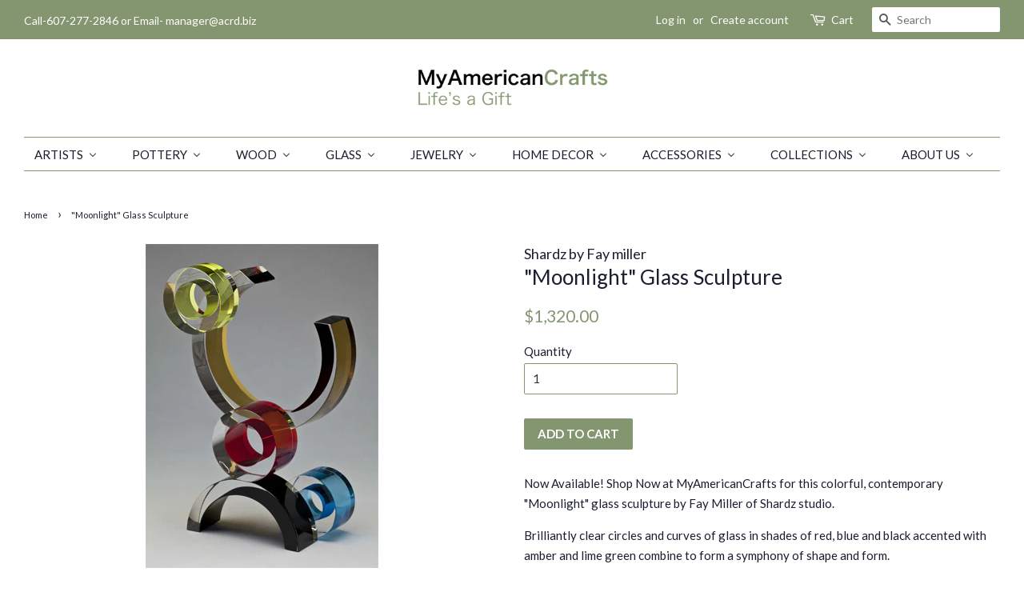

--- FILE ---
content_type: text/html; charset=utf-8
request_url: https://myamericancrafts.com/products/moonlight-glass-sculpture
body_size: 25337
content:
<!doctype html>
<!--[if lt IE 7]><html class="no-js lt-ie9 lt-ie8 lt-ie7" lang="en"> <![endif]-->
<!--[if IE 7]><html class="no-js lt-ie9 lt-ie8" lang="en"> <![endif]-->
<!--[if IE 8]><html class="no-js lt-ie9" lang="en"> <![endif]-->
<!--[if IE 9 ]><html class="ie9 no-js"> <![endif]-->
<!--[if (gt IE 9)|!(IE)]><!--> <html class="no-js"> <!--<![endif]-->
<head>

  <!-- Basic page needs ================================================== -->
  <meta charset="utf-8">
  <meta http-equiv="X-UA-Compatible" content="IE=edge,chrome=1">

  
  <link rel="shortcut icon" href="//myamericancrafts.com/cdn/shop/files/fav4_32x32.png?v=1613553186" type="image/png" />
  

  <!-- Title and description ================================================== -->
  <title>
  &quot;Moonlight&quot; Glass Sculpture | Shardz | MyAmericanCrafts &ndash; My American Crafts
  </title>

  
  <meta name="description" content="Now Available! Shop Now at MyAmericanCrafts for this colorful, contemporary &quot;Moonlight&quot; glass sculpture by Fay Miller of Shardz studio. Brilliantly clear circles and curves of glass in shades of red, blue and black accented with amber and lime green combine to form a symphony of shape and form">
  

  <!-- Social meta ================================================== -->
  <!-- /snippets/social-meta-tags.liquid -->




<meta property="og:site_name" content="My American Crafts">
<meta property="og:url" content="https://myamericancrafts.com/products/moonlight-glass-sculpture">
<meta property="og:title" content=""Moonlight" Glass Sculpture">
<meta property="og:type" content="product">
<meta property="og:description" content="Now Available! Shop Now at MyAmericanCrafts for this colorful, contemporary &quot;Moonlight&quot; glass sculpture by Fay Miller of Shardz studio. Brilliantly clear circles and curves of glass in shades of red, blue and black accented with amber and lime green combine to form a symphony of shape and form">

  <meta property="og:price:amount" content="1,320.00">
  <meta property="og:price:currency" content="USD">

<meta property="og:image" content="http://myamericancrafts.com/cdn/shop/products/Small_Moonlight_Glass_Shardz_1200x1200.jpg?v=1531005850">
<meta property="og:image:secure_url" content="https://myamericancrafts.com/cdn/shop/products/Small_Moonlight_Glass_Shardz_1200x1200.jpg?v=1531005850">


<meta name="twitter:card" content="summary_large_image">
<meta name="twitter:title" content=""Moonlight" Glass Sculpture">
<meta name="twitter:description" content="Now Available! Shop Now at MyAmericanCrafts for this colorful, contemporary &quot;Moonlight&quot; glass sculpture by Fay Miller of Shardz studio. Brilliantly clear circles and curves of glass in shades of red, blue and black accented with amber and lime green combine to form a symphony of shape and form">


  <!-- Helpers ================================================== -->
  <link rel="canonical" href="https://myamericancrafts.com/products/moonlight-glass-sculpture">
  <meta name="viewport" content="width=device-width,initial-scale=1">
  <meta name="theme-color" content="#849670">

  <!-- CSS ================================================== -->
  <link href="//myamericancrafts.com/cdn/shop/t/2/assets/timber.scss.css?v=130989978997435327271696633644" rel="stylesheet" type="text/css" media="all" />
  <link href="//myamericancrafts.com/cdn/shop/t/2/assets/theme.scss.css?v=29327379425577318551696633644" rel="stylesheet" type="text/css" media="all" />

  
  
  
  <link href="//fonts.googleapis.com/css?family=Lato:400,700" rel="stylesheet" type="text/css" media="all" />


  


  



  <script>
    window.theme = window.theme || {};

    var theme = {
      strings: {
        zoomClose: "Close (Esc)",
        zoomPrev: "Previous (Left arrow key)",
        zoomNext: "Next (Right arrow key)",
        addressError: "Error looking up that address",
        addressNoResults: "No results for that address",
        addressQueryLimit: "You have exceeded the Google API usage limit. Consider upgrading to a \u003ca href=\"https:\/\/developers.google.com\/maps\/premium\/usage-limits\"\u003ePremium Plan\u003c\/a\u003e.",
        authError: "There was a problem authenticating your Google Maps API Key."
      },
      settings: {
        // Adding some settings to allow the editor to update correctly when they are changed
        themeBgImage: false,
        customBgImage: '',
        enableWideLayout: true,
        typeAccentTransform: true,
        typeAccentSpacing: false,
        baseFontSize: '15px',
        headerBaseFontSize: '26px',
        accentFontSize: '15px'
      },
      variables: {
        mediaQueryMedium: 'screen and (max-width: 768px)',
        bpSmall: false
      },
      moneyFormat: "${{amount}}"
    }

    document.documentElement.className = document.documentElement.className.replace('no-js', 'supports-js');
  </script>

  <!-- Header hook for plugins ================================================== -->
  
  
  <script>window.performance && window.performance.mark && window.performance.mark('shopify.content_for_header.start');</script><meta name="google-site-verification" content="lXRZz42B4vMTM8_sn2iUb16YCjL6qx7mJsPbyRFUEFQ">
<meta id="shopify-digital-wallet" name="shopify-digital-wallet" content="/27812718/digital_wallets/dialog">
<meta name="shopify-checkout-api-token" content="0f2e89379d3f4c3bcd811cdb610ef2ae">
<link rel="alternate" type="application/json+oembed" href="https://myamericancrafts.com/products/moonlight-glass-sculpture.oembed">
<script async="async" src="/checkouts/internal/preloads.js?locale=en-US"></script>
<link rel="preconnect" href="https://shop.app" crossorigin="anonymous">
<script async="async" src="https://shop.app/checkouts/internal/preloads.js?locale=en-US&shop_id=27812718" crossorigin="anonymous"></script>
<script id="apple-pay-shop-capabilities" type="application/json">{"shopId":27812718,"countryCode":"US","currencyCode":"USD","merchantCapabilities":["supports3DS"],"merchantId":"gid:\/\/shopify\/Shop\/27812718","merchantName":"My American Crafts","requiredBillingContactFields":["postalAddress","email"],"requiredShippingContactFields":["postalAddress","email"],"shippingType":"shipping","supportedNetworks":["visa","masterCard","amex","discover","elo","jcb"],"total":{"type":"pending","label":"My American Crafts","amount":"1.00"},"shopifyPaymentsEnabled":true,"supportsSubscriptions":true}</script>
<script id="shopify-features" type="application/json">{"accessToken":"0f2e89379d3f4c3bcd811cdb610ef2ae","betas":["rich-media-storefront-analytics"],"domain":"myamericancrafts.com","predictiveSearch":true,"shopId":27812718,"locale":"en"}</script>
<script>var Shopify = Shopify || {};
Shopify.shop = "my-american-crafts.myshopify.com";
Shopify.locale = "en";
Shopify.currency = {"active":"USD","rate":"1.0"};
Shopify.country = "US";
Shopify.theme = {"name":"Minimal","id":10552639532,"schema_name":"Minimal","schema_version":"4.0.0","theme_store_id":380,"role":"main"};
Shopify.theme.handle = "null";
Shopify.theme.style = {"id":null,"handle":null};
Shopify.cdnHost = "myamericancrafts.com/cdn";
Shopify.routes = Shopify.routes || {};
Shopify.routes.root = "/";</script>
<script type="module">!function(o){(o.Shopify=o.Shopify||{}).modules=!0}(window);</script>
<script>!function(o){function n(){var o=[];function n(){o.push(Array.prototype.slice.apply(arguments))}return n.q=o,n}var t=o.Shopify=o.Shopify||{};t.loadFeatures=n(),t.autoloadFeatures=n()}(window);</script>
<script>
  window.ShopifyPay = window.ShopifyPay || {};
  window.ShopifyPay.apiHost = "shop.app\/pay";
  window.ShopifyPay.redirectState = null;
</script>
<script id="shop-js-analytics" type="application/json">{"pageType":"product"}</script>
<script defer="defer" async type="module" src="//myamericancrafts.com/cdn/shopifycloud/shop-js/modules/v2/client.init-shop-cart-sync_C5BV16lS.en.esm.js"></script>
<script defer="defer" async type="module" src="//myamericancrafts.com/cdn/shopifycloud/shop-js/modules/v2/chunk.common_CygWptCX.esm.js"></script>
<script type="module">
  await import("//myamericancrafts.com/cdn/shopifycloud/shop-js/modules/v2/client.init-shop-cart-sync_C5BV16lS.en.esm.js");
await import("//myamericancrafts.com/cdn/shopifycloud/shop-js/modules/v2/chunk.common_CygWptCX.esm.js");

  window.Shopify.SignInWithShop?.initShopCartSync?.({"fedCMEnabled":true,"windoidEnabled":true});

</script>
<script>
  window.Shopify = window.Shopify || {};
  if (!window.Shopify.featureAssets) window.Shopify.featureAssets = {};
  window.Shopify.featureAssets['shop-js'] = {"shop-cart-sync":["modules/v2/client.shop-cart-sync_ZFArdW7E.en.esm.js","modules/v2/chunk.common_CygWptCX.esm.js"],"init-fed-cm":["modules/v2/client.init-fed-cm_CmiC4vf6.en.esm.js","modules/v2/chunk.common_CygWptCX.esm.js"],"shop-button":["modules/v2/client.shop-button_tlx5R9nI.en.esm.js","modules/v2/chunk.common_CygWptCX.esm.js"],"shop-cash-offers":["modules/v2/client.shop-cash-offers_DOA2yAJr.en.esm.js","modules/v2/chunk.common_CygWptCX.esm.js","modules/v2/chunk.modal_D71HUcav.esm.js"],"init-windoid":["modules/v2/client.init-windoid_sURxWdc1.en.esm.js","modules/v2/chunk.common_CygWptCX.esm.js"],"shop-toast-manager":["modules/v2/client.shop-toast-manager_ClPi3nE9.en.esm.js","modules/v2/chunk.common_CygWptCX.esm.js"],"init-shop-email-lookup-coordinator":["modules/v2/client.init-shop-email-lookup-coordinator_B8hsDcYM.en.esm.js","modules/v2/chunk.common_CygWptCX.esm.js"],"init-shop-cart-sync":["modules/v2/client.init-shop-cart-sync_C5BV16lS.en.esm.js","modules/v2/chunk.common_CygWptCX.esm.js"],"avatar":["modules/v2/client.avatar_BTnouDA3.en.esm.js"],"pay-button":["modules/v2/client.pay-button_FdsNuTd3.en.esm.js","modules/v2/chunk.common_CygWptCX.esm.js"],"init-customer-accounts":["modules/v2/client.init-customer-accounts_DxDtT_ad.en.esm.js","modules/v2/client.shop-login-button_C5VAVYt1.en.esm.js","modules/v2/chunk.common_CygWptCX.esm.js","modules/v2/chunk.modal_D71HUcav.esm.js"],"init-shop-for-new-customer-accounts":["modules/v2/client.init-shop-for-new-customer-accounts_ChsxoAhi.en.esm.js","modules/v2/client.shop-login-button_C5VAVYt1.en.esm.js","modules/v2/chunk.common_CygWptCX.esm.js","modules/v2/chunk.modal_D71HUcav.esm.js"],"shop-login-button":["modules/v2/client.shop-login-button_C5VAVYt1.en.esm.js","modules/v2/chunk.common_CygWptCX.esm.js","modules/v2/chunk.modal_D71HUcav.esm.js"],"init-customer-accounts-sign-up":["modules/v2/client.init-customer-accounts-sign-up_CPSyQ0Tj.en.esm.js","modules/v2/client.shop-login-button_C5VAVYt1.en.esm.js","modules/v2/chunk.common_CygWptCX.esm.js","modules/v2/chunk.modal_D71HUcav.esm.js"],"shop-follow-button":["modules/v2/client.shop-follow-button_Cva4Ekp9.en.esm.js","modules/v2/chunk.common_CygWptCX.esm.js","modules/v2/chunk.modal_D71HUcav.esm.js"],"checkout-modal":["modules/v2/client.checkout-modal_BPM8l0SH.en.esm.js","modules/v2/chunk.common_CygWptCX.esm.js","modules/v2/chunk.modal_D71HUcav.esm.js"],"lead-capture":["modules/v2/client.lead-capture_Bi8yE_yS.en.esm.js","modules/v2/chunk.common_CygWptCX.esm.js","modules/v2/chunk.modal_D71HUcav.esm.js"],"shop-login":["modules/v2/client.shop-login_D6lNrXab.en.esm.js","modules/v2/chunk.common_CygWptCX.esm.js","modules/v2/chunk.modal_D71HUcav.esm.js"],"payment-terms":["modules/v2/client.payment-terms_CZxnsJam.en.esm.js","modules/v2/chunk.common_CygWptCX.esm.js","modules/v2/chunk.modal_D71HUcav.esm.js"]};
</script>
<script>(function() {
  var isLoaded = false;
  function asyncLoad() {
    if (isLoaded) return;
    isLoaded = true;
    var urls = ["https:\/\/chimpstatic.com\/mcjs-connected\/js\/users\/619a4c609cc775095c6a89f45\/ea70c58892230efc48105ae0d.js?shop=my-american-crafts.myshopify.com","\/\/d1liekpayvooaz.cloudfront.net\/apps\/customizery\/customizery.js?shop=my-american-crafts.myshopify.com","https:\/\/chimpstatic.com\/mcjs-connected\/js\/users\/619a4c609cc775095c6a89f45\/148b9b955d1caf150bc157461.js?shop=my-american-crafts.myshopify.com","https:\/\/app.1clickpopup.com\/widget.js?shop=my-american-crafts.myshopify.com"];
    for (var i = 0; i < urls.length; i++) {
      var s = document.createElement('script');
      s.type = 'text/javascript';
      s.async = true;
      s.src = urls[i];
      var x = document.getElementsByTagName('script')[0];
      x.parentNode.insertBefore(s, x);
    }
  };
  if(window.attachEvent) {
    window.attachEvent('onload', asyncLoad);
  } else {
    window.addEventListener('load', asyncLoad, false);
  }
})();</script>
<script id="__st">var __st={"a":27812718,"offset":-18000,"reqid":"f2c9fd7d-80b6-4992-bc77-147ebf1072c3-1768757708","pageurl":"myamericancrafts.com\/products\/moonlight-glass-sculpture","u":"61d83e0c93a3","p":"product","rtyp":"product","rid":1052286976044};</script>
<script>window.ShopifyPaypalV4VisibilityTracking = true;</script>
<script id="captcha-bootstrap">!function(){'use strict';const t='contact',e='account',n='new_comment',o=[[t,t],['blogs',n],['comments',n],[t,'customer']],c=[[e,'customer_login'],[e,'guest_login'],[e,'recover_customer_password'],[e,'create_customer']],r=t=>t.map((([t,e])=>`form[action*='/${t}']:not([data-nocaptcha='true']) input[name='form_type'][value='${e}']`)).join(','),a=t=>()=>t?[...document.querySelectorAll(t)].map((t=>t.form)):[];function s(){const t=[...o],e=r(t);return a(e)}const i='password',u='form_key',d=['recaptcha-v3-token','g-recaptcha-response','h-captcha-response',i],f=()=>{try{return window.sessionStorage}catch{return}},m='__shopify_v',_=t=>t.elements[u];function p(t,e,n=!1){try{const o=window.sessionStorage,c=JSON.parse(o.getItem(e)),{data:r}=function(t){const{data:e,action:n}=t;return t[m]||n?{data:e,action:n}:{data:t,action:n}}(c);for(const[e,n]of Object.entries(r))t.elements[e]&&(t.elements[e].value=n);n&&o.removeItem(e)}catch(o){console.error('form repopulation failed',{error:o})}}const l='form_type',E='cptcha';function T(t){t.dataset[E]=!0}const w=window,h=w.document,L='Shopify',v='ce_forms',y='captcha';let A=!1;((t,e)=>{const n=(g='f06e6c50-85a8-45c8-87d0-21a2b65856fe',I='https://cdn.shopify.com/shopifycloud/storefront-forms-hcaptcha/ce_storefront_forms_captcha_hcaptcha.v1.5.2.iife.js',D={infoText:'Protected by hCaptcha',privacyText:'Privacy',termsText:'Terms'},(t,e,n)=>{const o=w[L][v],c=o.bindForm;if(c)return c(t,g,e,D).then(n);var r;o.q.push([[t,g,e,D],n]),r=I,A||(h.body.append(Object.assign(h.createElement('script'),{id:'captcha-provider',async:!0,src:r})),A=!0)});var g,I,D;w[L]=w[L]||{},w[L][v]=w[L][v]||{},w[L][v].q=[],w[L][y]=w[L][y]||{},w[L][y].protect=function(t,e){n(t,void 0,e),T(t)},Object.freeze(w[L][y]),function(t,e,n,w,h,L){const[v,y,A,g]=function(t,e,n){const i=e?o:[],u=t?c:[],d=[...i,...u],f=r(d),m=r(i),_=r(d.filter((([t,e])=>n.includes(e))));return[a(f),a(m),a(_),s()]}(w,h,L),I=t=>{const e=t.target;return e instanceof HTMLFormElement?e:e&&e.form},D=t=>v().includes(t);t.addEventListener('submit',(t=>{const e=I(t);if(!e)return;const n=D(e)&&!e.dataset.hcaptchaBound&&!e.dataset.recaptchaBound,o=_(e),c=g().includes(e)&&(!o||!o.value);(n||c)&&t.preventDefault(),c&&!n&&(function(t){try{if(!f())return;!function(t){const e=f();if(!e)return;const n=_(t);if(!n)return;const o=n.value;o&&e.removeItem(o)}(t);const e=Array.from(Array(32),(()=>Math.random().toString(36)[2])).join('');!function(t,e){_(t)||t.append(Object.assign(document.createElement('input'),{type:'hidden',name:u})),t.elements[u].value=e}(t,e),function(t,e){const n=f();if(!n)return;const o=[...t.querySelectorAll(`input[type='${i}']`)].map((({name:t})=>t)),c=[...d,...o],r={};for(const[a,s]of new FormData(t).entries())c.includes(a)||(r[a]=s);n.setItem(e,JSON.stringify({[m]:1,action:t.action,data:r}))}(t,e)}catch(e){console.error('failed to persist form',e)}}(e),e.submit())}));const S=(t,e)=>{t&&!t.dataset[E]&&(n(t,e.some((e=>e===t))),T(t))};for(const o of['focusin','change'])t.addEventListener(o,(t=>{const e=I(t);D(e)&&S(e,y())}));const B=e.get('form_key'),M=e.get(l),P=B&&M;t.addEventListener('DOMContentLoaded',(()=>{const t=y();if(P)for(const e of t)e.elements[l].value===M&&p(e,B);[...new Set([...A(),...v().filter((t=>'true'===t.dataset.shopifyCaptcha))])].forEach((e=>S(e,t)))}))}(h,new URLSearchParams(w.location.search),n,t,e,['guest_login'])})(!0,!0)}();</script>
<script integrity="sha256-4kQ18oKyAcykRKYeNunJcIwy7WH5gtpwJnB7kiuLZ1E=" data-source-attribution="shopify.loadfeatures" defer="defer" src="//myamericancrafts.com/cdn/shopifycloud/storefront/assets/storefront/load_feature-a0a9edcb.js" crossorigin="anonymous"></script>
<script crossorigin="anonymous" defer="defer" src="//myamericancrafts.com/cdn/shopifycloud/storefront/assets/shopify_pay/storefront-65b4c6d7.js?v=20250812"></script>
<script data-source-attribution="shopify.dynamic_checkout.dynamic.init">var Shopify=Shopify||{};Shopify.PaymentButton=Shopify.PaymentButton||{isStorefrontPortableWallets:!0,init:function(){window.Shopify.PaymentButton.init=function(){};var t=document.createElement("script");t.src="https://myamericancrafts.com/cdn/shopifycloud/portable-wallets/latest/portable-wallets.en.js",t.type="module",document.head.appendChild(t)}};
</script>
<script data-source-attribution="shopify.dynamic_checkout.buyer_consent">
  function portableWalletsHideBuyerConsent(e){var t=document.getElementById("shopify-buyer-consent"),n=document.getElementById("shopify-subscription-policy-button");t&&n&&(t.classList.add("hidden"),t.setAttribute("aria-hidden","true"),n.removeEventListener("click",e))}function portableWalletsShowBuyerConsent(e){var t=document.getElementById("shopify-buyer-consent"),n=document.getElementById("shopify-subscription-policy-button");t&&n&&(t.classList.remove("hidden"),t.removeAttribute("aria-hidden"),n.addEventListener("click",e))}window.Shopify?.PaymentButton&&(window.Shopify.PaymentButton.hideBuyerConsent=portableWalletsHideBuyerConsent,window.Shopify.PaymentButton.showBuyerConsent=portableWalletsShowBuyerConsent);
</script>
<script data-source-attribution="shopify.dynamic_checkout.cart.bootstrap">document.addEventListener("DOMContentLoaded",(function(){function t(){return document.querySelector("shopify-accelerated-checkout-cart, shopify-accelerated-checkout")}if(t())Shopify.PaymentButton.init();else{new MutationObserver((function(e,n){t()&&(Shopify.PaymentButton.init(),n.disconnect())})).observe(document.body,{childList:!0,subtree:!0})}}));
</script>
<link id="shopify-accelerated-checkout-styles" rel="stylesheet" media="screen" href="https://myamericancrafts.com/cdn/shopifycloud/portable-wallets/latest/accelerated-checkout-backwards-compat.css" crossorigin="anonymous">
<style id="shopify-accelerated-checkout-cart">
        #shopify-buyer-consent {
  margin-top: 1em;
  display: inline-block;
  width: 100%;
}

#shopify-buyer-consent.hidden {
  display: none;
}

#shopify-subscription-policy-button {
  background: none;
  border: none;
  padding: 0;
  text-decoration: underline;
  font-size: inherit;
  cursor: pointer;
}

#shopify-subscription-policy-button::before {
  box-shadow: none;
}

      </style>

<script>window.performance && window.performance.mark && window.performance.mark('shopify.content_for_header.end');</script>

  

<!--[if lt IE 9]>
<script src="//cdnjs.cloudflare.com/ajax/libs/html5shiv/3.7.2/html5shiv.min.js" type="text/javascript"></script>
<link href="//myamericancrafts.com/cdn/shop/t/2/assets/respond-proxy.html" id="respond-proxy" rel="respond-proxy" />
<link href="//myamericancrafts.com/search?q=8026f8b6b89073003dab4c0fd656d31d" id="respond-redirect" rel="respond-redirect" />
<script src="//myamericancrafts.com/search?q=8026f8b6b89073003dab4c0fd656d31d" type="text/javascript"></script>
<![endif]-->


  <script src="//myamericancrafts.com/cdn/shop/t/2/assets/jquery-2.2.3.min.js?v=58211863146907186831516120391" type="text/javascript"></script>

  <!--[if (gt IE 9)|!(IE)]><!--><script src="//myamericancrafts.com/cdn/shop/t/2/assets/lazysizes.min.js?v=177476512571513845041516120391" async="async"></script><!--<![endif]-->
  <!--[if lte IE 9]><script src="//myamericancrafts.com/cdn/shop/t/2/assets/lazysizes.min.js?v=177476512571513845041516120391"></script><![endif]-->

  
  


  <!-- "snippets/shogun-head.liquid" was not rendered, the associated app was uninstalled -->
<!--begin-bc-sf-filter-css-->
  <link href="//myamericancrafts.com/cdn/shop/t/2/assets/bc-sf-filter.css?v=32279180875720412041596747010" rel="stylesheet" type="text/css" media="all" />
<!--end-bc-sf-filter-css-->
<meta name="p:domain_verify" content="ec08cf69ee5b08ace4a42fd501deb840"/>
<link rel="alternate" href="https://myamericancrafts.com" hreflang="en-us" />
<link rel="dns-prefetch" href="https://cdn.secomapp.com/">
<link rel="dns-prefetch" href="https://ajax.googleapis.com/">
<link rel="dns-prefetch" href="https://cdnjs.cloudflare.com/">
<link rel="preload" as="stylesheet" href="//myamericancrafts.com/cdn/shop/t/2/assets/sca-pp.css?v=178374312540912810101621366823">

<link rel="stylesheet" href="//myamericancrafts.com/cdn/shop/t/2/assets/sca-pp.css?v=178374312540912810101621366823">
 <script>
  
  SCAPPShop = {};
    
  </script> 
<!-- BEGIN app block: shopify://apps/buddha-mega-menu-navigation/blocks/megamenu/dbb4ce56-bf86-4830-9b3d-16efbef51c6f -->
<script>
        var productImageAndPrice = [],
            collectionImages = [],
            articleImages = [],
            mmLivIcons = false,
            mmFlipClock = false,
            mmFixesUseJquery = false,
            mmNumMMI = 9,
            mmSchemaTranslation = {},
            mmMenuStrings =  [] ,
            mmShopLocale = "en",
            mmShopLocaleCollectionsRoute = "/collections",
            mmSchemaDesignJSON = [{"action":"menu-select","value":"main-menu"},{"action":"design","setting":"font_size","value":"13px"},{"action":"design","setting":"vertical_link_hover_color","value":"#ffffff"},{"action":"design","setting":"link_hover_color","value":"#aec694"},{"action":"design","setting":"tree_sub_direction","value":"set_tree_auto"},{"action":"design","setting":"font_family","value":"Default"},{"action":"design","setting":"button_background_hover_color","value":"#0d8781"},{"action":"design","setting":"button_background_color","value":"#0da19a"},{"action":"design","setting":"link_color","value":"#4e4e4e"},{"action":"design","setting":"background_hover_color","value":"#f9f9f9"},{"action":"design","setting":"background_color","value":"#ffffff"},{"action":"design","setting":"button_text_hover_color","value":"#ffffff"},{"action":"design","setting":"button_text_color","value":"#ffffff"},{"action":"design","setting":"text_color","value":"#222222"},{"action":"design","setting":"vertical_text_color","value":"#ffffff"},{"action":"design","setting":"vertical_link_color","value":"#ffffff"},{"action":"design","setting":"vertical_font_size","value":"13px"}],
            mmDomChangeSkipUl = ",.flex-direction-nav",
            buddhaMegaMenuShop = "my-american-crafts.myshopify.com",
            mmWireframeCompression = "0",
            mmExtensionAssetUrl = "https://cdn.shopify.com/extensions/019abe06-4a3f-7763-88da-170e1b54169b/mega-menu-151/assets/";var bestSellersHTML = '';var newestProductsHTML = '';/* get link lists api */
        var linkLists={"main-menu" : {"title":"Main menu", "items":["/collections","/collections/judaica-store","/collections/pottery","/collections/wood","/collections/glass","/collections/jewelry","/collections","/pages/our-story",]},"footer" : {"title":"Footer menu", "items":["/search","/collections/brackish/Glass-Putters",]},"mens-gifts" : {"title":"Men&#39;s Gifts", "items":["/collections/brackish","/collections/brackish",]},"christmas" : {"title":"Christmas", "items":["/collections/christmas","/products/honest-abe-penny-cufflinks","/products/nativity-votive",]},"mirrors" : {"title":"Mirrors", "items":["/products/diamond","/collections/grant-noren",]},"accessories" : {"title":"Accessories", "items":["/products/autumn-stripe-cufflinks","/collections/watchcraft","/collections/great-falls-metal-jewelry","/collections/stacey-lee-webber",]},"housewarming-gifts" : {"title":"Housewarming Gifts", "items":["/products/moon-bowl",]},"mens-gifts-1" : {"title":"Men&#39;s Gifts", "items":["/collections/brackish",]},"summer-sale-1" : {"title":"Summer Sale", "items":["/products/voyages-table-lamp",]},"home-menu" : {"title":"XXX", "items":["/collections","/collections/pottery","/collections/jewelry","/collections/wood","/collections/glass","/pages/our-story","/pages/contact",]},"summer-sale" : {"title":"Summer Sale", "items":["/products/koi-fish-bowl",]},"wooden-watches" : {"title":"Wooden Watches", "items":["/collections/wooden-watches-for-men","/collections/engraved-wooden-watches",]},"nested-menus" : {"title":"Nested Menus", "items":["/collections/pottery",]},"nested-navigation" : {"title":"Nested Navigation", "items":["/collections/wooden-watches",]},"linking-test" : {"title":"LINKING TEST", "items":["/collections/wooden-watches",]},"kiln-art" : {"title":"Kiln Art", "items":["/collections/kiln-art/Cats+Glass-cats+Cat-Sculptures",]},"philippa-roberts-jewelry" : {"title":"Philippa Roberts Jewelry", "items":["/collections/philippa-roberts-jewelry/Jewelry+accessories+earrings+necklaces+bracelets","/collections/philippa-roberts-jewelry/jewelry+earrings",]},"holiday" : {"title":"Holiday gift", "items":["/products/nativity-votive",]},"games" : {"title":"Games", "items":["/products/chess-set","/products/custom-wood-cribbage-board",]},"customer-account-main-menu" : {"title":"Customer account main menu", "items":["/","https://shopify.com/27812718/account/orders?locale=en&amp;region_country=US",]},};/*ENDPARSE*/

        

        /* set product prices *//* get the collection images *//* get the article images *//* customer fixes */
        var mmThemeFixesAfter = function(){ verticalMenuMaxWidth = 768; /* user request 34129 */ mmAddStyle(" .horizontal-mega-menu li.buddha-menu-item { z-index: 8900 !important; } .horizontal-mega-menu li.buddha-menu-item:hover { z-index: 8901 !important; } .horizontal-mega-menu li.buddha-menu-item.mega-hover { z-index: 8901 !important; } ", "themeScript"); }; 
        

        var mmWireframe = {"html" : "<li class=\"buddha-menu-item\" itemId=\"1RBDm\"  ><a data-href=\"/collections\" href=\"/collections\" aria-label=\"Artists\" data-no-instant=\"\" onclick=\"mmGoToPage(this, event); return false;\"  ><span class=\"mm-title\">Artists</span><i class=\"mm-arrow mm-angle-down\" aria-hidden=\"true\"></i><span class=\"toggle-menu-btn\" style=\"display:none;\" title=\"Toggle menu\" onclick=\"return toggleSubmenu(this)\"><span class=\"mm-arrow-icon\"><span class=\"bar-one\"></span><span class=\"bar-two\"></span></span></span></a><ul class=\"mm-submenu tree  small mm-last-level\"><li data-href=\"/collections\" href=\"/collections\" aria-label=\"All Artists\" data-no-instant=\"\" onclick=\"mmGoToPage(this, event); return false;\"  ><a data-href=\"/collections\" href=\"/collections\" aria-label=\"All Artists\" data-no-instant=\"\" onclick=\"mmGoToPage(this, event); return false;\"  ><span class=\"mm-title\">All Artists</span></a></li><li data-href=\"/collections/axiom-glass\" href=\"/collections/axiom-glass\" aria-label=\"Axiom Glass\" data-no-instant=\"\" onclick=\"mmGoToPage(this, event); return false;\"  ><a data-href=\"/collections/axiom-glass\" href=\"/collections/axiom-glass\" aria-label=\"Axiom Glass\" data-no-instant=\"\" onclick=\"mmGoToPage(this, event); return false;\"  ><span class=\"mm-title\">Axiom Glass</span></a></li><li data-href=\"/collections/baltic-by-design\" href=\"/collections/baltic-by-design\" aria-label=\"Baltic By Design \" data-no-instant=\"\" onclick=\"mmGoToPage(this, event); return false;\"  ><a data-href=\"/collections/baltic-by-design\" href=\"/collections/baltic-by-design\" aria-label=\"Baltic By Design \" data-no-instant=\"\" onclick=\"mmGoToPage(this, event); return false;\"  ><span class=\"mm-title\">Baltic By Design</span></a></li><li data-href=\"/collections/basic-spirit\" href=\"/collections/basic-spirit\" aria-label=\"Basic Spirit\" data-no-instant=\"\" onclick=\"mmGoToPage(this, event); return false;\"  ><a data-href=\"/collections/basic-spirit\" href=\"/collections/basic-spirit\" aria-label=\"Basic Spirit\" data-no-instant=\"\" onclick=\"mmGoToPage(this, event); return false;\"  ><span class=\"mm-title\">Basic Spirit</span></a></li><li href=\"javascript:void(0);\" aria-label=\"Blue Eagle Pottery\" data-no-instant=\"\" onclick=\"mmGoToPage(this, event); return false;\"  ><a href=\"javascript:void(0);\" aria-label=\"Blue Eagle Pottery\" data-no-instant=\"\" onclick=\"mmGoToPage(this, event); return false;\"  ><span class=\"mm-title\">Blue Eagle Pottery</span></a></li><li data-href=\"/collections/butterfield-pottery\" href=\"/collections/butterfield-pottery\" aria-label=\"Butterfield Pottery\" data-no-instant=\"\" onclick=\"mmGoToPage(this, event); return false;\"  ><a data-href=\"/collections/butterfield-pottery\" href=\"/collections/butterfield-pottery\" aria-label=\"Butterfield Pottery\" data-no-instant=\"\" onclick=\"mmGoToPage(this, event); return false;\"  ><span class=\"mm-title\">Butterfield Pottery</span></a></li><li data-href=\"/collections/case-island-glass\" href=\"/collections/case-island-glass\" aria-label=\"Case Island Glass\" data-no-instant=\"\" onclick=\"mmGoToPage(this, event); return false;\"  ><a data-href=\"/collections/case-island-glass\" href=\"/collections/case-island-glass\" aria-label=\"Case Island Glass\" data-no-instant=\"\" onclick=\"mmGoToPage(this, event); return false;\"  ><span class=\"mm-title\">Case Island Glass</span></a></li><li data-href=\"/collections/cathayana\" href=\"/collections/cathayana\" aria-label=\"Cathayana\" data-no-instant=\"\" onclick=\"mmGoToPage(this, event); return false;\"  ><a data-href=\"/collections/cathayana\" href=\"/collections/cathayana\" aria-label=\"Cathayana\" data-no-instant=\"\" onclick=\"mmGoToPage(this, event); return false;\"  ><span class=\"mm-title\">Cathayana</span></a></li><li data-href=\"/collections/clear-creek-pottery\" href=\"/collections/clear-creek-pottery\" aria-label=\"Clear Creek Pottery\" data-no-instant=\"\" onclick=\"mmGoToPage(this, event); return false;\"  ><a data-href=\"/collections/clear-creek-pottery\" href=\"/collections/clear-creek-pottery\" aria-label=\"Clear Creek Pottery\" data-no-instant=\"\" onclick=\"mmGoToPage(this, event); return false;\"  ><span class=\"mm-title\">Clear Creek Pottery</span></a></li><li data-href=\"/collections/drawn-metal-studios\" href=\"/collections/drawn-metal-studios\" aria-label=\"Drawn Metal Studios \" data-no-instant=\"\" onclick=\"mmGoToPage(this, event); return false;\"  ><a data-href=\"/collections/drawn-metal-studios\" href=\"/collections/drawn-metal-studios\" aria-label=\"Drawn Metal Studios \" data-no-instant=\"\" onclick=\"mmGoToPage(this, event); return false;\"  ><span class=\"mm-title\">Drawn Metal Studios</span></a></li><li data-href=\"/collections/elizabeth-keith-designs\" href=\"/collections/elizabeth-keith-designs\" aria-label=\"Elizabeth Keith Designs \" data-no-instant=\"\" onclick=\"mmGoToPage(this, event); return false;\"  ><a data-href=\"/collections/elizabeth-keith-designs\" href=\"/collections/elizabeth-keith-designs\" aria-label=\"Elizabeth Keith Designs \" data-no-instant=\"\" onclick=\"mmGoToPage(this, event); return false;\"  ><span class=\"mm-title\">Elizabeth Keith Designs</span></a></li><li data-href=\"/collections/emilio-robba\" href=\"/collections/emilio-robba\" aria-label=\"Emilio Robba \" data-no-instant=\"\" onclick=\"mmGoToPage(this, event); return false;\"  ><a data-href=\"/collections/emilio-robba\" href=\"/collections/emilio-robba\" aria-label=\"Emilio Robba \" data-no-instant=\"\" onclick=\"mmGoToPage(this, event); return false;\"  ><span class=\"mm-title\">Emilio Robba</span></a></li><li data-href=\"/collections/exotic-sands\" href=\"/collections/exotic-sands\" aria-label=\"Exotic Sands \" data-no-instant=\"\" onclick=\"mmGoToPage(this, event); return false;\"  ><a data-href=\"/collections/exotic-sands\" href=\"/collections/exotic-sands\" aria-label=\"Exotic Sands \" data-no-instant=\"\" onclick=\"mmGoToPage(this, event); return false;\"  ><span class=\"mm-title\">Exotic Sands</span></a></li><li href=\"javascript:void(0);\" aria-label=\"Gary Rosenthal \" data-no-instant=\"\" onclick=\"mmGoToPage(this, event); return false;\"  ><a href=\"javascript:void(0);\" aria-label=\"Gary Rosenthal \" data-no-instant=\"\" onclick=\"mmGoToPage(this, event); return false;\"  ><span class=\"mm-title\">Gary Rosenthal</span></a></li><li data-href=\"/collections/gerald-patterson-glass\" href=\"/collections/gerald-patterson-glass\" aria-label=\"Gerald Patterson Glass \" data-no-instant=\"\" onclick=\"mmGoToPage(this, event); return false;\"  ><a data-href=\"/collections/gerald-patterson-glass\" href=\"/collections/gerald-patterson-glass\" aria-label=\"Gerald Patterson Glass \" data-no-instant=\"\" onclick=\"mmGoToPage(this, event); return false;\"  ><span class=\"mm-title\">Gerald Patterson Glass</span></a></li><li data-href=\"/collections/glass-eye-studio\" href=\"/collections/glass-eye-studio\" aria-label=\"Glass Eye Studio\" data-no-instant=\"\" onclick=\"mmGoToPage(this, event); return false;\"  ><a data-href=\"/collections/glass-eye-studio\" href=\"/collections/glass-eye-studio\" aria-label=\"Glass Eye Studio\" data-no-instant=\"\" onclick=\"mmGoToPage(this, event); return false;\"  ><span class=\"mm-title\">Glass Eye Studio</span></a></li></ul></li><li class=\"buddha-menu-item\" itemId=\"zatnX\"  ><a data-href=\"/collections/pottery\" href=\"/collections/pottery\" aria-label=\"Pottery\" data-no-instant=\"\" onclick=\"mmGoToPage(this, event); return false;\"  ><i class=\"mm-icon static fa fa-none\" aria-hidden=\"true\"></i><span class=\"mm-title\">Pottery</span><i class=\"mm-arrow mm-angle-down\" aria-hidden=\"true\"></i><span class=\"toggle-menu-btn\" style=\"display:none;\" title=\"Toggle menu\" onclick=\"return toggleSubmenu(this)\"><span class=\"mm-arrow-icon\"><span class=\"bar-one\"></span><span class=\"bar-two\"></span></span></span></a><ul class=\"mm-submenu tree  small mm-last-level\"><li data-href=\"/collections/casseroles\" href=\"/collections/casseroles\" aria-label=\"Baking Dishes\" data-no-instant=\"\" onclick=\"mmGoToPage(this, event); return false;\"  ><a data-href=\"/collections/casseroles\" href=\"/collections/casseroles\" aria-label=\"Baking Dishes\" data-no-instant=\"\" onclick=\"mmGoToPage(this, event); return false;\"  ><span class=\"mm-title\">Baking Dishes</span></a></li><li data-href=\"/collections/bowls\" href=\"/collections/bowls\" aria-label=\"Bowls\" data-no-instant=\"\" onclick=\"mmGoToPage(this, event); return false;\"  ><a data-href=\"/collections/bowls\" href=\"/collections/bowls\" aria-label=\"Bowls\" data-no-instant=\"\" onclick=\"mmGoToPage(this, event); return false;\"  ><span class=\"mm-title\">Bowls</span></a></li><li data-href=\"/collections/chip-and-dips\" href=\"/collections/chip-and-dips\" aria-label=\"Chip and Dips\" data-no-instant=\"\" onclick=\"mmGoToPage(this, event); return false;\"  ><a data-href=\"/collections/chip-and-dips\" href=\"/collections/chip-and-dips\" aria-label=\"Chip and Dips\" data-no-instant=\"\" onclick=\"mmGoToPage(this, event); return false;\"  ><span class=\"mm-title\">Chip and Dips</span></a></li><li data-href=\"/collections/cups-and-mugs\" href=\"/collections/cups-and-mugs\" aria-label=\"Cups and Mugs\" data-no-instant=\"\" onclick=\"mmGoToPage(this, event); return false;\"  ><a data-href=\"/collections/cups-and-mugs\" href=\"/collections/cups-and-mugs\" aria-label=\"Cups and Mugs\" data-no-instant=\"\" onclick=\"mmGoToPage(this, event); return false;\"  ><span class=\"mm-title\">Cups and Mugs</span></a></li><li data-href=\"/collections/ceramic-goblets\" href=\"/collections/ceramic-goblets\" aria-label=\"Goblets\" data-no-instant=\"\" onclick=\"mmGoToPage(this, event); return false;\"  ><a data-href=\"/collections/ceramic-goblets\" href=\"/collections/ceramic-goblets\" aria-label=\"Goblets\" data-no-instant=\"\" onclick=\"mmGoToPage(this, event); return false;\"  ><span class=\"mm-title\">Goblets</span></a></li><li data-href=\"/collections/ceramic-kitchen\" href=\"/collections/ceramic-kitchen\" aria-label=\"Kitchen\" data-no-instant=\"\" onclick=\"mmGoToPage(this, event); return false;\"  ><a data-href=\"/collections/ceramic-kitchen\" href=\"/collections/ceramic-kitchen\" aria-label=\"Kitchen\" data-no-instant=\"\" onclick=\"mmGoToPage(this, event); return false;\"  ><span class=\"mm-title\">Kitchen</span></a></li><li data-href=\"/collections/pie-plates\" href=\"/collections/pie-plates\" aria-label=\"Pie Plates\" data-no-instant=\"\" onclick=\"mmGoToPage(this, event); return false;\"  ><a data-href=\"/collections/pie-plates\" href=\"/collections/pie-plates\" aria-label=\"Pie Plates\" data-no-instant=\"\" onclick=\"mmGoToPage(this, event); return false;\"  ><span class=\"mm-title\">Pie Plates</span></a></li><li data-href=\"/collections/platters\" href=\"/collections/platters\" aria-label=\"Platters\" data-no-instant=\"\" onclick=\"mmGoToPage(this, event); return false;\"  ><a data-href=\"/collections/platters\" href=\"/collections/platters\" aria-label=\"Platters\" data-no-instant=\"\" onclick=\"mmGoToPage(this, event); return false;\"  ><span class=\"mm-title\">Platters</span></a></li><li data-href=\"/collections/sculptures\" href=\"/collections/sculptures\" aria-label=\"Sculptures\" data-no-instant=\"\" onclick=\"mmGoToPage(this, event); return false;\"  ><a data-href=\"/collections/sculptures\" href=\"/collections/sculptures\" aria-label=\"Sculptures\" data-no-instant=\"\" onclick=\"mmGoToPage(this, event); return false;\"  ><span class=\"mm-title\">Sculptures</span></a></li><li data-href=\"/collections/teapots\" href=\"/collections/teapots\" aria-label=\"Teapots\" data-no-instant=\"\" onclick=\"mmGoToPage(this, event); return false;\"  ><a data-href=\"/collections/teapots\" href=\"/collections/teapots\" aria-label=\"Teapots\" data-no-instant=\"\" onclick=\"mmGoToPage(this, event); return false;\"  ><span class=\"mm-title\">Teapots</span></a></li><li data-href=\"/collections/vases\" href=\"/collections/vases\" aria-label=\"Vases\" data-no-instant=\"\" onclick=\"mmGoToPage(this, event); return false;\"  ><a data-href=\"/collections/vases\" href=\"/collections/vases\" aria-label=\"Vases\" data-no-instant=\"\" onclick=\"mmGoToPage(this, event); return false;\"  ><span class=\"mm-title\">Vases</span></a></li></ul></li><li class=\"buddha-menu-item\" itemId=\"0H4XT\"  ><a data-href=\"/collections/wood\" href=\"/collections/wood\" aria-label=\"Wood\" data-no-instant=\"\" onclick=\"mmGoToPage(this, event); return false;\"  ><i class=\"mm-icon static fa fa-none\" aria-hidden=\"true\"></i><span class=\"mm-title\">Wood</span><i class=\"mm-arrow mm-angle-down\" aria-hidden=\"true\"></i><span class=\"toggle-menu-btn\" style=\"display:none;\" title=\"Toggle menu\" onclick=\"return toggleSubmenu(this)\"><span class=\"mm-arrow-icon\"><span class=\"bar-one\"></span><span class=\"bar-two\"></span></span></span></a><ul class=\"mm-submenu tree  small mm-last-level\"><li data-href=\"/collections/bookends\" href=\"/collections/bookends\" aria-label=\"Bookends\" data-no-instant=\"\" onclick=\"mmGoToPage(this, event); return false;\"  ><a data-href=\"/collections/bookends\" href=\"/collections/bookends\" aria-label=\"Bookends\" data-no-instant=\"\" onclick=\"mmGoToPage(this, event); return false;\"  ><span class=\"mm-title\">Bookends</span></a></li><li data-href=\"/collections/wood-bowls\" href=\"/collections/wood-bowls\" aria-label=\"Bowls\" data-no-instant=\"\" onclick=\"mmGoToPage(this, event); return false;\"  ><a data-href=\"/collections/wood-bowls\" href=\"/collections/wood-bowls\" aria-label=\"Bowls\" data-no-instant=\"\" onclick=\"mmGoToPage(this, event); return false;\"  ><span class=\"mm-title\">Bowls</span></a></li><li data-href=\"/collections/boxes\" href=\"/collections/boxes\" aria-label=\"Boxes\" data-no-instant=\"\" onclick=\"mmGoToPage(this, event); return false;\"  ><a data-href=\"/collections/boxes\" href=\"/collections/boxes\" aria-label=\"Boxes\" data-no-instant=\"\" onclick=\"mmGoToPage(this, event); return false;\"  ><span class=\"mm-title\">Boxes</span></a></li><li data-href=\"/collections/wooden-candle-holders\" href=\"/collections/wooden-candle-holders\" aria-label=\"Candle-Holders\" data-no-instant=\"\" onclick=\"mmGoToPage(this, event); return false;\"  ><a data-href=\"/collections/wooden-candle-holders\" href=\"/collections/wooden-candle-holders\" aria-label=\"Candle-Holders\" data-no-instant=\"\" onclick=\"mmGoToPage(this, event); return false;\"  ><span class=\"mm-title\">Candle-Holders</span></a></li><li data-href=\"/collections/cutting-boards\" href=\"/collections/cutting-boards\" aria-label=\"Cutting Boards\" data-no-instant=\"\" onclick=\"mmGoToPage(this, event); return false;\"  ><a data-href=\"/collections/cutting-boards\" href=\"/collections/cutting-boards\" aria-label=\"Cutting Boards\" data-no-instant=\"\" onclick=\"mmGoToPage(this, event); return false;\"  ><span class=\"mm-title\">Cutting Boards</span></a></li><li data-href=\"/collections/puzzles-and-toys\" href=\"/collections/puzzles-and-toys\" aria-label=\"Puzzles and Toys\" data-no-instant=\"\" onclick=\"mmGoToPage(this, event); return false;\"  ><a data-href=\"/collections/puzzles-and-toys\" href=\"/collections/puzzles-and-toys\" aria-label=\"Puzzles and Toys\" data-no-instant=\"\" onclick=\"mmGoToPage(this, event); return false;\"  ><span class=\"mm-title\">Puzzles and Toys</span></a></li><li data-href=\"/collections/wood-sculptures\" href=\"/collections/wood-sculptures\" aria-label=\"Sculptures\" data-no-instant=\"\" onclick=\"mmGoToPage(this, event); return false;\"  ><a data-href=\"/collections/wood-sculptures\" href=\"/collections/wood-sculptures\" aria-label=\"Sculptures\" data-no-instant=\"\" onclick=\"mmGoToPage(this, event); return false;\"  ><span class=\"mm-title\">Sculptures</span></a></li><li data-href=\"/collections/utensils\" href=\"/collections/utensils\" aria-label=\"Utensils\" data-no-instant=\"\" onclick=\"mmGoToPage(this, event); return false;\"  ><a data-href=\"/collections/utensils\" href=\"/collections/utensils\" aria-label=\"Utensils\" data-no-instant=\"\" onclick=\"mmGoToPage(this, event); return false;\"  ><span class=\"mm-title\">Utensils</span></a></li></ul></li><li class=\"buddha-menu-item\" itemId=\"ZkbyA\"  ><a data-href=\"/collections/glass\" href=\"/collections/glass\" aria-label=\"Glass\" data-no-instant=\"\" onclick=\"mmGoToPage(this, event); return false;\"  ><i class=\"mm-icon static fa fa-none\" aria-hidden=\"true\"></i><span class=\"mm-title\">Glass</span><i class=\"mm-arrow mm-angle-down\" aria-hidden=\"true\"></i><span class=\"toggle-menu-btn\" style=\"display:none;\" title=\"Toggle menu\" onclick=\"return toggleSubmenu(this)\"><span class=\"mm-arrow-icon\"><span class=\"bar-one\"></span><span class=\"bar-two\"></span></span></span></a><ul class=\"mm-submenu tree  small mm-last-level\"><li data-href=\"/collections/glass-bowls\" href=\"/collections/glass-bowls\" aria-label=\"Bowls\" data-no-instant=\"\" onclick=\"mmGoToPage(this, event); return false;\"  ><a data-href=\"/collections/glass-bowls\" href=\"/collections/glass-bowls\" aria-label=\"Bowls\" data-no-instant=\"\" onclick=\"mmGoToPage(this, event); return false;\"  ><span class=\"mm-title\">Bowls</span></a></li><li data-href=\"/collections/candlesticks\" href=\"/collections/candlesticks\" aria-label=\"Candlesticks\" data-no-instant=\"\" onclick=\"mmGoToPage(this, event); return false;\"  ><a data-href=\"/collections/candlesticks\" href=\"/collections/candlesticks\" aria-label=\"Candlesticks\" data-no-instant=\"\" onclick=\"mmGoToPage(this, event); return false;\"  ><span class=\"mm-title\">Candlesticks</span></a></li><li data-href=\"/collections/glass-putters\" href=\"/collections/glass-putters\" aria-label=\"Glass Putters\" data-no-instant=\"\" onclick=\"mmGoToPage(this, event); return false;\"  ><a data-href=\"/collections/glass-putters\" href=\"/collections/glass-putters\" aria-label=\"Glass Putters\" data-no-instant=\"\" onclick=\"mmGoToPage(this, event); return false;\"  ><span class=\"mm-title\">Glass Putters</span></a></li><li data-href=\"/collections/goblets\" href=\"/collections/goblets\" aria-label=\"Goblets\" data-no-instant=\"\" onclick=\"mmGoToPage(this, event); return false;\"  ><a data-href=\"/collections/goblets\" href=\"/collections/goblets\" aria-label=\"Goblets\" data-no-instant=\"\" onclick=\"mmGoToPage(this, event); return false;\"  ><span class=\"mm-title\">Goblets</span></a></li><li data-href=\"/collections/paper-weights\" href=\"/collections/paper-weights\" aria-label=\"Paper Weights\" data-no-instant=\"\" onclick=\"mmGoToPage(this, event); return false;\"  ><a data-href=\"/collections/paper-weights\" href=\"/collections/paper-weights\" aria-label=\"Paper Weights\" data-no-instant=\"\" onclick=\"mmGoToPage(this, event); return false;\"  ><span class=\"mm-title\">Paper Weights</span></a></li><li data-href=\"/collections/glass-platters\" href=\"/collections/glass-platters\" aria-label=\"Platters\" data-no-instant=\"\" onclick=\"mmGoToPage(this, event); return false;\"  ><a data-href=\"/collections/glass-platters\" href=\"/collections/glass-platters\" aria-label=\"Platters\" data-no-instant=\"\" onclick=\"mmGoToPage(this, event); return false;\"  ><span class=\"mm-title\">Platters</span></a></li><li data-href=\"/collections/glass-sculpture\" href=\"/collections/glass-sculpture\" aria-label=\"Sculptures\" data-no-instant=\"\" onclick=\"mmGoToPage(this, event); return false;\"  ><a data-href=\"/collections/glass-sculpture\" href=\"/collections/glass-sculpture\" aria-label=\"Sculptures\" data-no-instant=\"\" onclick=\"mmGoToPage(this, event); return false;\"  ><span class=\"mm-title\">Sculptures</span></a></li><li data-href=\"/collections/glass-vases\" href=\"/collections/glass-vases\" aria-label=\"Vases\" data-no-instant=\"\" onclick=\"mmGoToPage(this, event); return false;\"  ><a data-href=\"/collections/glass-vases\" href=\"/collections/glass-vases\" aria-label=\"Vases\" data-no-instant=\"\" onclick=\"mmGoToPage(this, event); return false;\"  ><span class=\"mm-title\">Vases</span></a></li></ul></li><li class=\"buddha-menu-item\" itemId=\"xggiw\"  ><a data-href=\"/collections/jewelry\" href=\"/collections/jewelry\" aria-label=\"Jewelry\" data-no-instant=\"\" onclick=\"mmGoToPage(this, event); return false;\"  ><i class=\"mm-icon static fa fa-none\" aria-hidden=\"true\"></i><span class=\"mm-title\">Jewelry</span><i class=\"mm-arrow mm-angle-down\" aria-hidden=\"true\"></i><span class=\"toggle-menu-btn\" style=\"display:none;\" title=\"Toggle menu\" onclick=\"return toggleSubmenu(this)\"><span class=\"mm-arrow-icon\"><span class=\"bar-one\"></span><span class=\"bar-two\"></span></span></span></a><ul class=\"mm-submenu tree  small mm-last-level\"><li data-href=\"/collections/bracelets\" href=\"/collections/bracelets\" aria-label=\"Bracelets\" data-no-instant=\"\" onclick=\"mmGoToPage(this, event); return false;\"  ><a data-href=\"/collections/bracelets\" href=\"/collections/bracelets\" aria-label=\"Bracelets\" data-no-instant=\"\" onclick=\"mmGoToPage(this, event); return false;\"  ><span class=\"mm-title\">Bracelets</span></a></li><li data-href=\"/collections/earrings\" href=\"/collections/earrings\" aria-label=\"Earrings\" data-no-instant=\"\" onclick=\"mmGoToPage(this, event); return false;\"  ><a data-href=\"/collections/earrings\" href=\"/collections/earrings\" aria-label=\"Earrings\" data-no-instant=\"\" onclick=\"mmGoToPage(this, event); return false;\"  ><span class=\"mm-title\">Earrings</span></a></li><li data-href=\"/collections/necklaces\" href=\"/collections/necklaces\" aria-label=\"Necklaces\" data-no-instant=\"\" onclick=\"mmGoToPage(this, event); return false;\"  ><a data-href=\"/collections/necklaces\" href=\"/collections/necklaces\" aria-label=\"Necklaces\" data-no-instant=\"\" onclick=\"mmGoToPage(this, event); return false;\"  ><span class=\"mm-title\">Necklaces</span></a></li><li data-href=\"/collections/pins-and-brooches\" href=\"/collections/pins-and-brooches\" aria-label=\"Pins and Brooches\" data-no-instant=\"\" onclick=\"mmGoToPage(this, event); return false;\"  ><a data-href=\"/collections/pins-and-brooches\" href=\"/collections/pins-and-brooches\" aria-label=\"Pins and Brooches\" data-no-instant=\"\" onclick=\"mmGoToPage(this, event); return false;\"  ><span class=\"mm-title\">Pins and Brooches</span></a></li></ul></li><li class=\"buddha-menu-item\" itemId=\"728AO\"  ><a data-href=\"/collections/home-decor\" href=\"/collections/home-decor\" aria-label=\"Home Decor\" data-no-instant=\"\" onclick=\"mmGoToPage(this, event); return false;\"  ><span class=\"mm-title\">Home Decor</span><i class=\"mm-arrow mm-angle-down\" aria-hidden=\"true\"></i><span class=\"toggle-menu-btn\" style=\"display:none;\" title=\"Toggle menu\" onclick=\"return toggleSubmenu(this)\"><span class=\"mm-arrow-icon\"><span class=\"bar-one\"></span><span class=\"bar-two\"></span></span></span></a><ul class=\"mm-submenu tree  small mm-last-level\"><li data-href=\"/collections/clocks-1\" href=\"/collections/clocks-1\" aria-label=\"Clocks\" data-no-instant=\"\" onclick=\"mmGoToPage(this, event); return false;\"  ><a data-href=\"/collections/clocks-1\" href=\"/collections/clocks-1\" aria-label=\"Clocks\" data-no-instant=\"\" onclick=\"mmGoToPage(this, event); return false;\"  ><span class=\"mm-title\">Clocks</span></a></li><li data-href=\"/collections/coasters\" href=\"/collections/coasters\" aria-label=\"Coasters\" data-no-instant=\"\" onclick=\"mmGoToPage(this, event); return false;\"  ><a data-href=\"/collections/coasters\" href=\"/collections/coasters\" aria-label=\"Coasters\" data-no-instant=\"\" onclick=\"mmGoToPage(this, event); return false;\"  ><span class=\"mm-title\">Coasters</span></a></li><li data-href=\"/collections/kaleidoscopes\" href=\"/collections/kaleidoscopes\" aria-label=\"Kaleidoscopes\" data-no-instant=\"\" onclick=\"mmGoToPage(this, event); return false;\"  ><a data-href=\"/collections/kaleidoscopes\" href=\"/collections/kaleidoscopes\" aria-label=\"Kaleidoscopes\" data-no-instant=\"\" onclick=\"mmGoToPage(this, event); return false;\"  ><span class=\"mm-title\">Kaleidoscopes</span></a></li><li data-href=\"/collections/home-decor-kitchen\" href=\"/collections/home-decor-kitchen\" aria-label=\"Kitchen\" data-no-instant=\"\" onclick=\"mmGoToPage(this, event); return false;\"  ><a data-href=\"/collections/home-decor-kitchen\" href=\"/collections/home-decor-kitchen\" aria-label=\"Kitchen\" data-no-instant=\"\" onclick=\"mmGoToPage(this, event); return false;\"  ><span class=\"mm-title\">Kitchen</span></a></li><li data-href=\"/collections/lamps-and-lighting\" href=\"/collections/lamps-and-lighting\" aria-label=\"Lamps and Lighting\" data-no-instant=\"\" onclick=\"mmGoToPage(this, event); return false;\"  ><a data-href=\"/collections/lamps-and-lighting\" href=\"/collections/lamps-and-lighting\" aria-label=\"Lamps and Lighting\" data-no-instant=\"\" onclick=\"mmGoToPage(this, event); return false;\"  ><span class=\"mm-title\">Lamps and Lighting</span></a></li><li data-href=\"/collections/mirrors\" href=\"/collections/mirrors\" aria-label=\"Mirrors\" data-no-instant=\"\" onclick=\"mmGoToPage(this, event); return false;\"  ><a data-href=\"/collections/mirrors\" href=\"/collections/mirrors\" aria-label=\"Mirrors\" data-no-instant=\"\" onclick=\"mmGoToPage(this, event); return false;\"  ><span class=\"mm-title\">Mirrors</span></a></li><li data-href=\"/collections/picture-frames\" href=\"/collections/picture-frames\" aria-label=\"Picture Frames\" data-no-instant=\"\" onclick=\"mmGoToPage(this, event); return false;\"  ><a data-href=\"/collections/picture-frames\" href=\"/collections/picture-frames\" aria-label=\"Picture Frames\" data-no-instant=\"\" onclick=\"mmGoToPage(this, event); return false;\"  ><span class=\"mm-title\">Picture Frames</span></a></li><li data-href=\"/collections/home-decor-sculptures\" href=\"/collections/home-decor-sculptures\" aria-label=\"Sculptures\" data-no-instant=\"\" onclick=\"mmGoToPage(this, event); return false;\"  ><a data-href=\"/collections/home-decor-sculptures\" href=\"/collections/home-decor-sculptures\" aria-label=\"Sculptures\" data-no-instant=\"\" onclick=\"mmGoToPage(this, event); return false;\"  ><span class=\"mm-title\">Sculptures</span></a></li><li data-href=\"/collections/wall-art\" href=\"/collections/wall-art\" aria-label=\"Wall Art\" data-no-instant=\"\" onclick=\"mmGoToPage(this, event); return false;\"  ><a data-href=\"/collections/wall-art\" href=\"/collections/wall-art\" aria-label=\"Wall Art\" data-no-instant=\"\" onclick=\"mmGoToPage(this, event); return false;\"  ><span class=\"mm-title\">Wall Art</span></a></li></ul></li><li class=\"buddha-menu-item\" itemId=\"VeY9m\"  ><a data-href=\"/collections/accessories\" href=\"/collections/accessories\" aria-label=\"Accessories\" data-no-instant=\"\" onclick=\"mmGoToPage(this, event); return false;\"  ><span class=\"mm-title\">Accessories</span><i class=\"mm-arrow mm-angle-down\" aria-hidden=\"true\"></i><span class=\"toggle-menu-btn\" style=\"display:none;\" title=\"Toggle menu\" onclick=\"return toggleSubmenu(this)\"><span class=\"mm-arrow-icon\"><span class=\"bar-one\"></span><span class=\"bar-two\"></span></span></span></a><ul class=\"mm-submenu tree  small mm-last-level\"><li data-href=\"/collections/handbags\" href=\"/collections/handbags\" aria-label=\"Handbags\" data-no-instant=\"\" onclick=\"mmGoToPage(this, event); return false;\"  ><a data-href=\"/collections/handbags\" href=\"/collections/handbags\" aria-label=\"Handbags\" data-no-instant=\"\" onclick=\"mmGoToPage(this, event); return false;\"  ><span class=\"mm-title\">Handbags</span></a></li><li data-href=\"/collections/scarves\" href=\"/collections/scarves\" aria-label=\"Scarves\" data-no-instant=\"\" onclick=\"mmGoToPage(this, event); return false;\"  ><a data-href=\"/collections/scarves\" href=\"/collections/scarves\" aria-label=\"Scarves\" data-no-instant=\"\" onclick=\"mmGoToPage(this, event); return false;\"  ><span class=\"mm-title\">Scarves</span></a></li><li data-href=\"/collections/watches\" href=\"/collections/watches\" aria-label=\"Watches\" data-no-instant=\"\" onclick=\"mmGoToPage(this, event); return false;\"  ><a data-href=\"/collections/watches\" href=\"/collections/watches\" aria-label=\"Watches\" data-no-instant=\"\" onclick=\"mmGoToPage(this, event); return false;\"  ><span class=\"mm-title\">Watches</span></a></li><li data-href=\"/collections/wooden-watches\" href=\"/collections/wooden-watches\" aria-label=\"Wooden Watches\" data-no-instant=\"\" onclick=\"mmGoToPage(this, event); return false;\"  ><a data-href=\"/collections/wooden-watches\" href=\"/collections/wooden-watches\" aria-label=\"Wooden Watches\" data-no-instant=\"\" onclick=\"mmGoToPage(this, event); return false;\"  ><span class=\"mm-title\">Wooden Watches</span></a></li></ul></li><li class=\"buddha-menu-item\" itemId=\"NH5Du\"  ><a data-href=\"no-link\" href=\"javascript:void(0);\" aria-label=\"Collections\" data-no-instant=\"\" onclick=\"return toggleSubmenu(this);\"  ><i class=\"mm-icon static fa fa-none\" aria-hidden=\"true\"></i><span class=\"mm-title\">Collections</span><i class=\"mm-arrow mm-angle-down\" aria-hidden=\"true\"></i><span class=\"toggle-menu-btn\" style=\"display:none;\" title=\"Toggle menu\" onclick=\"return toggleSubmenu(this)\"><span class=\"mm-arrow-icon\"><span class=\"bar-one\"></span><span class=\"bar-two\"></span></span></span></a><ul class=\"mm-submenu tree  small mm-last-level\"><li data-href=\"/collections/culinary-arts\" href=\"/collections/culinary-arts\" aria-label=\"Culinary Arts\" data-no-instant=\"\" onclick=\"mmGoToPage(this, event); return false;\"  ><a data-href=\"/collections/culinary-arts\" href=\"/collections/culinary-arts\" aria-label=\"Culinary Arts\" data-no-instant=\"\" onclick=\"mmGoToPage(this, event); return false;\"  ><span class=\"mm-title\">Culinary Arts</span></a></li><li data-href=\"/collections/judaica\" href=\"/collections/judaica\" aria-label=\"Judaica\" data-no-instant=\"\" onclick=\"mmGoToPage(this, event); return false;\"  ><a data-href=\"/collections/judaica\" href=\"/collections/judaica\" aria-label=\"Judaica\" data-no-instant=\"\" onclick=\"mmGoToPage(this, event); return false;\"  ><span class=\"mm-title\">Judaica</span></a></li><li data-href=\"/collections/valentines-day\" href=\"/collections/valentines-day\" aria-label=\"Valentine's Day\" data-no-instant=\"\" onclick=\"mmGoToPage(this, event); return false;\"  ><a data-href=\"/collections/valentines-day\" href=\"/collections/valentines-day\" aria-label=\"Valentine's Day\" data-no-instant=\"\" onclick=\"mmGoToPage(this, event); return false;\"  ><span class=\"mm-title\">Valentine's Day</span></a></li><li data-href=\"/collections/wedding\" href=\"/collections/wedding\" aria-label=\"Wedding\" data-no-instant=\"\" onclick=\"mmGoToPage(this, event); return false;\"  ><a data-href=\"/collections/wedding\" href=\"/collections/wedding\" aria-label=\"Wedding\" data-no-instant=\"\" onclick=\"mmGoToPage(this, event); return false;\"  ><span class=\"mm-title\">Wedding</span></a></li><li data-href=\"/collections/wine\" href=\"/collections/wine\" aria-label=\"Wine\" data-no-instant=\"\" onclick=\"mmGoToPage(this, event); return false;\"  ><a data-href=\"/collections/wine\" href=\"/collections/wine\" aria-label=\"Wine\" data-no-instant=\"\" onclick=\"mmGoToPage(this, event); return false;\"  ><span class=\"mm-title\">Wine</span></a></li></ul></li><li class=\"buddha-menu-item\" itemId=\"IFvHA\"  ><a data-href=\"no-link\" href=\"javascript:void(0);\" aria-label=\"About Us\" data-no-instant=\"\" onclick=\"return toggleSubmenu(this);\"  ><i class=\"mm-icon static fa fa-none\" aria-hidden=\"true\"></i><span class=\"mm-title\">About Us</span><i class=\"mm-arrow mm-angle-down\" aria-hidden=\"true\"></i><span class=\"toggle-menu-btn\" style=\"display:none;\" title=\"Toggle menu\" onclick=\"return toggleSubmenu(this)\"><span class=\"mm-arrow-icon\"><span class=\"bar-one\"></span><span class=\"bar-two\"></span></span></span></a><ul class=\"mm-submenu tree  small mm-last-level\"><li data-href=\"/pages/our-story\" href=\"/pages/our-story\" aria-label=\"Our Story\" data-no-instant=\"\" onclick=\"mmGoToPage(this, event); return false;\"  ><a data-href=\"/pages/our-story\" href=\"/pages/our-story\" aria-label=\"Our Story\" data-no-instant=\"\" onclick=\"mmGoToPage(this, event); return false;\"  ><span class=\"mm-title\">Our Story</span></a></li><li data-href=\"/pages/contact\" href=\"/pages/contact\" aria-label=\"Contact\" data-no-instant=\"\" onclick=\"mmGoToPage(this, event); return false;\"  ><a data-href=\"/pages/contact\" href=\"/pages/contact\" aria-label=\"Contact\" data-no-instant=\"\" onclick=\"mmGoToPage(this, event); return false;\"  ><span class=\"mm-title\">Contact</span></a></li><li data-href=\"/pages/faq\" href=\"/pages/faq\" aria-label=\"FAQ\" data-no-instant=\"\" onclick=\"mmGoToPage(this, event); return false;\"  ><a data-href=\"/pages/faq\" href=\"/pages/faq\" aria-label=\"FAQ\" data-no-instant=\"\" onclick=\"mmGoToPage(this, event); return false;\"  ><span class=\"mm-title\">FAQ</span></a></li><li data-href=\"/pages/privacy-policy\" href=\"/pages/privacy-policy\" aria-label=\"Privacy Policy\" data-no-instant=\"\" onclick=\"mmGoToPage(this, event); return false;\"  ><a data-href=\"/pages/privacy-policy\" href=\"/pages/privacy-policy\" aria-label=\"Privacy Policy\" data-no-instant=\"\" onclick=\"mmGoToPage(this, event); return false;\"  ><span class=\"mm-title\">Privacy Policy</span></a></li></ul></li>" };

        function mmLoadJS(file, async = true) {
            let script = document.createElement("script");
            script.setAttribute("src", file);
            script.setAttribute("data-no-instant", "");
            script.setAttribute("type", "text/javascript");
            script.setAttribute("async", async);
            document.head.appendChild(script);
        }
        function mmLoadCSS(file) {  
            var style = document.createElement('link');
            style.href = file;
            style.type = 'text/css';
            style.rel = 'stylesheet';
            document.head.append(style); 
        }
              
        var mmDisableWhenResIsLowerThan = '';
        var mmLoadResources = (mmDisableWhenResIsLowerThan == '' || mmDisableWhenResIsLowerThan == 0 || (mmDisableWhenResIsLowerThan > 0 && window.innerWidth>=mmDisableWhenResIsLowerThan));
        if (mmLoadResources) {
            /* load resources via js injection */
            mmLoadJS("https://cdn.shopify.com/extensions/019abe06-4a3f-7763-88da-170e1b54169b/mega-menu-151/assets/buddha-megamenu.js");
            
            mmLoadCSS("https://cdn.shopify.com/extensions/019abe06-4a3f-7763-88da-170e1b54169b/mega-menu-151/assets/buddha-megamenu2.css");mmLoadCSS("https://cdn.shopify.com/extensions/019abe06-4a3f-7763-88da-170e1b54169b/mega-menu-151/assets/fontawesome.css");}
    </script><!-- HIDE ORIGINAL MENU --><style id="mmHideOriginalMenuStyle"> #AccessibleNav{visibility: hidden !important;} </style>
        <script>
            setTimeout(function(){
                var mmHideStyle  = document.querySelector("#mmHideOriginalMenuStyle");
                if (mmHideStyle) mmHideStyle.parentNode.removeChild(mmHideStyle);
            },10000);
        </script>
<!-- END app block --><link href="https://monorail-edge.shopifysvc.com" rel="dns-prefetch">
<script>(function(){if ("sendBeacon" in navigator && "performance" in window) {try {var session_token_from_headers = performance.getEntriesByType('navigation')[0].serverTiming.find(x => x.name == '_s').description;} catch {var session_token_from_headers = undefined;}var session_cookie_matches = document.cookie.match(/_shopify_s=([^;]*)/);var session_token_from_cookie = session_cookie_matches && session_cookie_matches.length === 2 ? session_cookie_matches[1] : "";var session_token = session_token_from_headers || session_token_from_cookie || "";function handle_abandonment_event(e) {var entries = performance.getEntries().filter(function(entry) {return /monorail-edge.shopifysvc.com/.test(entry.name);});if (!window.abandonment_tracked && entries.length === 0) {window.abandonment_tracked = true;var currentMs = Date.now();var navigation_start = performance.timing.navigationStart;var payload = {shop_id: 27812718,url: window.location.href,navigation_start,duration: currentMs - navigation_start,session_token,page_type: "product"};window.navigator.sendBeacon("https://monorail-edge.shopifysvc.com/v1/produce", JSON.stringify({schema_id: "online_store_buyer_site_abandonment/1.1",payload: payload,metadata: {event_created_at_ms: currentMs,event_sent_at_ms: currentMs}}));}}window.addEventListener('pagehide', handle_abandonment_event);}}());</script>
<script id="web-pixels-manager-setup">(function e(e,d,r,n,o){if(void 0===o&&(o={}),!Boolean(null===(a=null===(i=window.Shopify)||void 0===i?void 0:i.analytics)||void 0===a?void 0:a.replayQueue)){var i,a;window.Shopify=window.Shopify||{};var t=window.Shopify;t.analytics=t.analytics||{};var s=t.analytics;s.replayQueue=[],s.publish=function(e,d,r){return s.replayQueue.push([e,d,r]),!0};try{self.performance.mark("wpm:start")}catch(e){}var l=function(){var e={modern:/Edge?\/(1{2}[4-9]|1[2-9]\d|[2-9]\d{2}|\d{4,})\.\d+(\.\d+|)|Firefox\/(1{2}[4-9]|1[2-9]\d|[2-9]\d{2}|\d{4,})\.\d+(\.\d+|)|Chrom(ium|e)\/(9{2}|\d{3,})\.\d+(\.\d+|)|(Maci|X1{2}).+ Version\/(15\.\d+|(1[6-9]|[2-9]\d|\d{3,})\.\d+)([,.]\d+|)( \(\w+\)|)( Mobile\/\w+|) Safari\/|Chrome.+OPR\/(9{2}|\d{3,})\.\d+\.\d+|(CPU[ +]OS|iPhone[ +]OS|CPU[ +]iPhone|CPU IPhone OS|CPU iPad OS)[ +]+(15[._]\d+|(1[6-9]|[2-9]\d|\d{3,})[._]\d+)([._]\d+|)|Android:?[ /-](13[3-9]|1[4-9]\d|[2-9]\d{2}|\d{4,})(\.\d+|)(\.\d+|)|Android.+Firefox\/(13[5-9]|1[4-9]\d|[2-9]\d{2}|\d{4,})\.\d+(\.\d+|)|Android.+Chrom(ium|e)\/(13[3-9]|1[4-9]\d|[2-9]\d{2}|\d{4,})\.\d+(\.\d+|)|SamsungBrowser\/([2-9]\d|\d{3,})\.\d+/,legacy:/Edge?\/(1[6-9]|[2-9]\d|\d{3,})\.\d+(\.\d+|)|Firefox\/(5[4-9]|[6-9]\d|\d{3,})\.\d+(\.\d+|)|Chrom(ium|e)\/(5[1-9]|[6-9]\d|\d{3,})\.\d+(\.\d+|)([\d.]+$|.*Safari\/(?![\d.]+ Edge\/[\d.]+$))|(Maci|X1{2}).+ Version\/(10\.\d+|(1[1-9]|[2-9]\d|\d{3,})\.\d+)([,.]\d+|)( \(\w+\)|)( Mobile\/\w+|) Safari\/|Chrome.+OPR\/(3[89]|[4-9]\d|\d{3,})\.\d+\.\d+|(CPU[ +]OS|iPhone[ +]OS|CPU[ +]iPhone|CPU IPhone OS|CPU iPad OS)[ +]+(10[._]\d+|(1[1-9]|[2-9]\d|\d{3,})[._]\d+)([._]\d+|)|Android:?[ /-](13[3-9]|1[4-9]\d|[2-9]\d{2}|\d{4,})(\.\d+|)(\.\d+|)|Mobile Safari.+OPR\/([89]\d|\d{3,})\.\d+\.\d+|Android.+Firefox\/(13[5-9]|1[4-9]\d|[2-9]\d{2}|\d{4,})\.\d+(\.\d+|)|Android.+Chrom(ium|e)\/(13[3-9]|1[4-9]\d|[2-9]\d{2}|\d{4,})\.\d+(\.\d+|)|Android.+(UC? ?Browser|UCWEB|U3)[ /]?(15\.([5-9]|\d{2,})|(1[6-9]|[2-9]\d|\d{3,})\.\d+)\.\d+|SamsungBrowser\/(5\.\d+|([6-9]|\d{2,})\.\d+)|Android.+MQ{2}Browser\/(14(\.(9|\d{2,})|)|(1[5-9]|[2-9]\d|\d{3,})(\.\d+|))(\.\d+|)|K[Aa][Ii]OS\/(3\.\d+|([4-9]|\d{2,})\.\d+)(\.\d+|)/},d=e.modern,r=e.legacy,n=navigator.userAgent;return n.match(d)?"modern":n.match(r)?"legacy":"unknown"}(),u="modern"===l?"modern":"legacy",c=(null!=n?n:{modern:"",legacy:""})[u],f=function(e){return[e.baseUrl,"/wpm","/b",e.hashVersion,"modern"===e.buildTarget?"m":"l",".js"].join("")}({baseUrl:d,hashVersion:r,buildTarget:u}),m=function(e){var d=e.version,r=e.bundleTarget,n=e.surface,o=e.pageUrl,i=e.monorailEndpoint;return{emit:function(e){var a=e.status,t=e.errorMsg,s=(new Date).getTime(),l=JSON.stringify({metadata:{event_sent_at_ms:s},events:[{schema_id:"web_pixels_manager_load/3.1",payload:{version:d,bundle_target:r,page_url:o,status:a,surface:n,error_msg:t},metadata:{event_created_at_ms:s}}]});if(!i)return console&&console.warn&&console.warn("[Web Pixels Manager] No Monorail endpoint provided, skipping logging."),!1;try{return self.navigator.sendBeacon.bind(self.navigator)(i,l)}catch(e){}var u=new XMLHttpRequest;try{return u.open("POST",i,!0),u.setRequestHeader("Content-Type","text/plain"),u.send(l),!0}catch(e){return console&&console.warn&&console.warn("[Web Pixels Manager] Got an unhandled error while logging to Monorail."),!1}}}}({version:r,bundleTarget:l,surface:e.surface,pageUrl:self.location.href,monorailEndpoint:e.monorailEndpoint});try{o.browserTarget=l,function(e){var d=e.src,r=e.async,n=void 0===r||r,o=e.onload,i=e.onerror,a=e.sri,t=e.scriptDataAttributes,s=void 0===t?{}:t,l=document.createElement("script"),u=document.querySelector("head"),c=document.querySelector("body");if(l.async=n,l.src=d,a&&(l.integrity=a,l.crossOrigin="anonymous"),s)for(var f in s)if(Object.prototype.hasOwnProperty.call(s,f))try{l.dataset[f]=s[f]}catch(e){}if(o&&l.addEventListener("load",o),i&&l.addEventListener("error",i),u)u.appendChild(l);else{if(!c)throw new Error("Did not find a head or body element to append the script");c.appendChild(l)}}({src:f,async:!0,onload:function(){if(!function(){var e,d;return Boolean(null===(d=null===(e=window.Shopify)||void 0===e?void 0:e.analytics)||void 0===d?void 0:d.initialized)}()){var d=window.webPixelsManager.init(e)||void 0;if(d){var r=window.Shopify.analytics;r.replayQueue.forEach((function(e){var r=e[0],n=e[1],o=e[2];d.publishCustomEvent(r,n,o)})),r.replayQueue=[],r.publish=d.publishCustomEvent,r.visitor=d.visitor,r.initialized=!0}}},onerror:function(){return m.emit({status:"failed",errorMsg:"".concat(f," has failed to load")})},sri:function(e){var d=/^sha384-[A-Za-z0-9+/=]+$/;return"string"==typeof e&&d.test(e)}(c)?c:"",scriptDataAttributes:o}),m.emit({status:"loading"})}catch(e){m.emit({status:"failed",errorMsg:(null==e?void 0:e.message)||"Unknown error"})}}})({shopId: 27812718,storefrontBaseUrl: "https://myamericancrafts.com",extensionsBaseUrl: "https://extensions.shopifycdn.com/cdn/shopifycloud/web-pixels-manager",monorailEndpoint: "https://monorail-edge.shopifysvc.com/unstable/produce_batch",surface: "storefront-renderer",enabledBetaFlags: ["2dca8a86"],webPixelsConfigList: [{"id":"669384947","configuration":"{\"config\":\"{\\\"pixel_id\\\":\\\"G-624D78VTN9\\\",\\\"target_country\\\":\\\"US\\\",\\\"gtag_events\\\":[{\\\"type\\\":\\\"search\\\",\\\"action_label\\\":\\\"G-624D78VTN9\\\"},{\\\"type\\\":\\\"begin_checkout\\\",\\\"action_label\\\":\\\"G-624D78VTN9\\\"},{\\\"type\\\":\\\"view_item\\\",\\\"action_label\\\":[\\\"G-624D78VTN9\\\",\\\"MC-8J0KXBSMDK\\\"]},{\\\"type\\\":\\\"purchase\\\",\\\"action_label\\\":[\\\"G-624D78VTN9\\\",\\\"MC-8J0KXBSMDK\\\"]},{\\\"type\\\":\\\"page_view\\\",\\\"action_label\\\":[\\\"G-624D78VTN9\\\",\\\"MC-8J0KXBSMDK\\\"]},{\\\"type\\\":\\\"add_payment_info\\\",\\\"action_label\\\":\\\"G-624D78VTN9\\\"},{\\\"type\\\":\\\"add_to_cart\\\",\\\"action_label\\\":\\\"G-624D78VTN9\\\"}],\\\"enable_monitoring_mode\\\":false}\"}","eventPayloadVersion":"v1","runtimeContext":"OPEN","scriptVersion":"b2a88bafab3e21179ed38636efcd8a93","type":"APP","apiClientId":1780363,"privacyPurposes":[],"dataSharingAdjustments":{"protectedCustomerApprovalScopes":["read_customer_address","read_customer_email","read_customer_name","read_customer_personal_data","read_customer_phone"]}},{"id":"189563123","configuration":"{\"pixel_id\":\"899928787446696\",\"pixel_type\":\"facebook_pixel\",\"metaapp_system_user_token\":\"-\"}","eventPayloadVersion":"v1","runtimeContext":"OPEN","scriptVersion":"ca16bc87fe92b6042fbaa3acc2fbdaa6","type":"APP","apiClientId":2329312,"privacyPurposes":["ANALYTICS","MARKETING","SALE_OF_DATA"],"dataSharingAdjustments":{"protectedCustomerApprovalScopes":["read_customer_address","read_customer_email","read_customer_name","read_customer_personal_data","read_customer_phone"]}},{"id":"61243635","eventPayloadVersion":"v1","runtimeContext":"LAX","scriptVersion":"1","type":"CUSTOM","privacyPurposes":["MARKETING"],"name":"Meta pixel (migrated)"},{"id":"shopify-app-pixel","configuration":"{}","eventPayloadVersion":"v1","runtimeContext":"STRICT","scriptVersion":"0450","apiClientId":"shopify-pixel","type":"APP","privacyPurposes":["ANALYTICS","MARKETING"]},{"id":"shopify-custom-pixel","eventPayloadVersion":"v1","runtimeContext":"LAX","scriptVersion":"0450","apiClientId":"shopify-pixel","type":"CUSTOM","privacyPurposes":["ANALYTICS","MARKETING"]}],isMerchantRequest: false,initData: {"shop":{"name":"My American Crafts","paymentSettings":{"currencyCode":"USD"},"myshopifyDomain":"my-american-crafts.myshopify.com","countryCode":"US","storefrontUrl":"https:\/\/myamericancrafts.com"},"customer":null,"cart":null,"checkout":null,"productVariants":[{"price":{"amount":1320.0,"currencyCode":"USD"},"product":{"title":"\"Moonlight\" Glass Sculpture","vendor":"Shardz by Fay miller","id":"1052286976044","untranslatedTitle":"\"Moonlight\" Glass Sculpture","url":"\/products\/moonlight-glass-sculpture","type":"Glass"},"id":"10174021894188","image":{"src":"\/\/myamericancrafts.com\/cdn\/shop\/products\/Small_Moonlight_Glass_Shardz.jpg?v=1531005850"},"sku":"280001","title":"Default Title","untranslatedTitle":"Default Title"}],"purchasingCompany":null},},"https://myamericancrafts.com/cdn","fcfee988w5aeb613cpc8e4bc33m6693e112",{"modern":"","legacy":""},{"shopId":"27812718","storefrontBaseUrl":"https:\/\/myamericancrafts.com","extensionBaseUrl":"https:\/\/extensions.shopifycdn.com\/cdn\/shopifycloud\/web-pixels-manager","surface":"storefront-renderer","enabledBetaFlags":"[\"2dca8a86\"]","isMerchantRequest":"false","hashVersion":"fcfee988w5aeb613cpc8e4bc33m6693e112","publish":"custom","events":"[[\"page_viewed\",{}],[\"product_viewed\",{\"productVariant\":{\"price\":{\"amount\":1320.0,\"currencyCode\":\"USD\"},\"product\":{\"title\":\"\\\"Moonlight\\\" Glass Sculpture\",\"vendor\":\"Shardz by Fay miller\",\"id\":\"1052286976044\",\"untranslatedTitle\":\"\\\"Moonlight\\\" Glass Sculpture\",\"url\":\"\/products\/moonlight-glass-sculpture\",\"type\":\"Glass\"},\"id\":\"10174021894188\",\"image\":{\"src\":\"\/\/myamericancrafts.com\/cdn\/shop\/products\/Small_Moonlight_Glass_Shardz.jpg?v=1531005850\"},\"sku\":\"280001\",\"title\":\"Default Title\",\"untranslatedTitle\":\"Default Title\"}}]]"});</script><script>
  window.ShopifyAnalytics = window.ShopifyAnalytics || {};
  window.ShopifyAnalytics.meta = window.ShopifyAnalytics.meta || {};
  window.ShopifyAnalytics.meta.currency = 'USD';
  var meta = {"product":{"id":1052286976044,"gid":"gid:\/\/shopify\/Product\/1052286976044","vendor":"Shardz by Fay miller","type":"Glass","handle":"moonlight-glass-sculpture","variants":[{"id":10174021894188,"price":132000,"name":"\"Moonlight\" Glass Sculpture","public_title":null,"sku":"280001"}],"remote":false},"page":{"pageType":"product","resourceType":"product","resourceId":1052286976044,"requestId":"f2c9fd7d-80b6-4992-bc77-147ebf1072c3-1768757708"}};
  for (var attr in meta) {
    window.ShopifyAnalytics.meta[attr] = meta[attr];
  }
</script>
<script class="analytics">
  (function () {
    var customDocumentWrite = function(content) {
      var jquery = null;

      if (window.jQuery) {
        jquery = window.jQuery;
      } else if (window.Checkout && window.Checkout.$) {
        jquery = window.Checkout.$;
      }

      if (jquery) {
        jquery('body').append(content);
      }
    };

    var hasLoggedConversion = function(token) {
      if (token) {
        return document.cookie.indexOf('loggedConversion=' + token) !== -1;
      }
      return false;
    }

    var setCookieIfConversion = function(token) {
      if (token) {
        var twoMonthsFromNow = new Date(Date.now());
        twoMonthsFromNow.setMonth(twoMonthsFromNow.getMonth() + 2);

        document.cookie = 'loggedConversion=' + token + '; expires=' + twoMonthsFromNow;
      }
    }

    var trekkie = window.ShopifyAnalytics.lib = window.trekkie = window.trekkie || [];
    if (trekkie.integrations) {
      return;
    }
    trekkie.methods = [
      'identify',
      'page',
      'ready',
      'track',
      'trackForm',
      'trackLink'
    ];
    trekkie.factory = function(method) {
      return function() {
        var args = Array.prototype.slice.call(arguments);
        args.unshift(method);
        trekkie.push(args);
        return trekkie;
      };
    };
    for (var i = 0; i < trekkie.methods.length; i++) {
      var key = trekkie.methods[i];
      trekkie[key] = trekkie.factory(key);
    }
    trekkie.load = function(config) {
      trekkie.config = config || {};
      trekkie.config.initialDocumentCookie = document.cookie;
      var first = document.getElementsByTagName('script')[0];
      var script = document.createElement('script');
      script.type = 'text/javascript';
      script.onerror = function(e) {
        var scriptFallback = document.createElement('script');
        scriptFallback.type = 'text/javascript';
        scriptFallback.onerror = function(error) {
                var Monorail = {
      produce: function produce(monorailDomain, schemaId, payload) {
        var currentMs = new Date().getTime();
        var event = {
          schema_id: schemaId,
          payload: payload,
          metadata: {
            event_created_at_ms: currentMs,
            event_sent_at_ms: currentMs
          }
        };
        return Monorail.sendRequest("https://" + monorailDomain + "/v1/produce", JSON.stringify(event));
      },
      sendRequest: function sendRequest(endpointUrl, payload) {
        // Try the sendBeacon API
        if (window && window.navigator && typeof window.navigator.sendBeacon === 'function' && typeof window.Blob === 'function' && !Monorail.isIos12()) {
          var blobData = new window.Blob([payload], {
            type: 'text/plain'
          });

          if (window.navigator.sendBeacon(endpointUrl, blobData)) {
            return true;
          } // sendBeacon was not successful

        } // XHR beacon

        var xhr = new XMLHttpRequest();

        try {
          xhr.open('POST', endpointUrl);
          xhr.setRequestHeader('Content-Type', 'text/plain');
          xhr.send(payload);
        } catch (e) {
          console.log(e);
        }

        return false;
      },
      isIos12: function isIos12() {
        return window.navigator.userAgent.lastIndexOf('iPhone; CPU iPhone OS 12_') !== -1 || window.navigator.userAgent.lastIndexOf('iPad; CPU OS 12_') !== -1;
      }
    };
    Monorail.produce('monorail-edge.shopifysvc.com',
      'trekkie_storefront_load_errors/1.1',
      {shop_id: 27812718,
      theme_id: 10552639532,
      app_name: "storefront",
      context_url: window.location.href,
      source_url: "//myamericancrafts.com/cdn/s/trekkie.storefront.cd680fe47e6c39ca5d5df5f0a32d569bc48c0f27.min.js"});

        };
        scriptFallback.async = true;
        scriptFallback.src = '//myamericancrafts.com/cdn/s/trekkie.storefront.cd680fe47e6c39ca5d5df5f0a32d569bc48c0f27.min.js';
        first.parentNode.insertBefore(scriptFallback, first);
      };
      script.async = true;
      script.src = '//myamericancrafts.com/cdn/s/trekkie.storefront.cd680fe47e6c39ca5d5df5f0a32d569bc48c0f27.min.js';
      first.parentNode.insertBefore(script, first);
    };
    trekkie.load(
      {"Trekkie":{"appName":"storefront","development":false,"defaultAttributes":{"shopId":27812718,"isMerchantRequest":null,"themeId":10552639532,"themeCityHash":"2517762289869438586","contentLanguage":"en","currency":"USD","eventMetadataId":"1f0eb070-572f-493e-bc69-f142c791298a"},"isServerSideCookieWritingEnabled":true,"monorailRegion":"shop_domain","enabledBetaFlags":["65f19447"]},"Session Attribution":{},"S2S":{"facebookCapiEnabled":true,"source":"trekkie-storefront-renderer","apiClientId":580111}}
    );

    var loaded = false;
    trekkie.ready(function() {
      if (loaded) return;
      loaded = true;

      window.ShopifyAnalytics.lib = window.trekkie;

      var originalDocumentWrite = document.write;
      document.write = customDocumentWrite;
      try { window.ShopifyAnalytics.merchantGoogleAnalytics.call(this); } catch(error) {};
      document.write = originalDocumentWrite;

      window.ShopifyAnalytics.lib.page(null,{"pageType":"product","resourceType":"product","resourceId":1052286976044,"requestId":"f2c9fd7d-80b6-4992-bc77-147ebf1072c3-1768757708","shopifyEmitted":true});

      var match = window.location.pathname.match(/checkouts\/(.+)\/(thank_you|post_purchase)/)
      var token = match? match[1]: undefined;
      if (!hasLoggedConversion(token)) {
        setCookieIfConversion(token);
        window.ShopifyAnalytics.lib.track("Viewed Product",{"currency":"USD","variantId":10174021894188,"productId":1052286976044,"productGid":"gid:\/\/shopify\/Product\/1052286976044","name":"\"Moonlight\" Glass Sculpture","price":"1320.00","sku":"280001","brand":"Shardz by Fay miller","variant":null,"category":"Glass","nonInteraction":true,"remote":false},undefined,undefined,{"shopifyEmitted":true});
      window.ShopifyAnalytics.lib.track("monorail:\/\/trekkie_storefront_viewed_product\/1.1",{"currency":"USD","variantId":10174021894188,"productId":1052286976044,"productGid":"gid:\/\/shopify\/Product\/1052286976044","name":"\"Moonlight\" Glass Sculpture","price":"1320.00","sku":"280001","brand":"Shardz by Fay miller","variant":null,"category":"Glass","nonInteraction":true,"remote":false,"referer":"https:\/\/myamericancrafts.com\/products\/moonlight-glass-sculpture"});
      }
    });


        var eventsListenerScript = document.createElement('script');
        eventsListenerScript.async = true;
        eventsListenerScript.src = "//myamericancrafts.com/cdn/shopifycloud/storefront/assets/shop_events_listener-3da45d37.js";
        document.getElementsByTagName('head')[0].appendChild(eventsListenerScript);

})();</script>
  <script>
  if (!window.ga || (window.ga && typeof window.ga !== 'function')) {
    window.ga = function ga() {
      (window.ga.q = window.ga.q || []).push(arguments);
      if (window.Shopify && window.Shopify.analytics && typeof window.Shopify.analytics.publish === 'function') {
        window.Shopify.analytics.publish("ga_stub_called", {}, {sendTo: "google_osp_migration"});
      }
      console.error("Shopify's Google Analytics stub called with:", Array.from(arguments), "\nSee https://help.shopify.com/manual/promoting-marketing/pixels/pixel-migration#google for more information.");
    };
    if (window.Shopify && window.Shopify.analytics && typeof window.Shopify.analytics.publish === 'function') {
      window.Shopify.analytics.publish("ga_stub_initialized", {}, {sendTo: "google_osp_migration"});
    }
  }
</script>
<script
  defer
  src="https://myamericancrafts.com/cdn/shopifycloud/perf-kit/shopify-perf-kit-3.0.4.min.js"
  data-application="storefront-renderer"
  data-shop-id="27812718"
  data-render-region="gcp-us-central1"
  data-page-type="product"
  data-theme-instance-id="10552639532"
  data-theme-name="Minimal"
  data-theme-version="4.0.0"
  data-monorail-region="shop_domain"
  data-resource-timing-sampling-rate="10"
  data-shs="true"
  data-shs-beacon="true"
  data-shs-export-with-fetch="true"
  data-shs-logs-sample-rate="1"
  data-shs-beacon-endpoint="https://myamericancrafts.com/api/collect"
></script>
</head>

<body id="quot-moonlight-quot-glass-sculpture-shardz-myamericancrafts" class="template-product" >
  

  <div id="shopify-section-header" class="shopify-section"><style>
  .logo__image-wrapper {
    max-width: 250px;
  }
  /*================= If logo is above navigation ================== */
  
    .site-nav {
      
        border-top: 1px solid #849670;
        border-bottom: 1px solid #849670;
      
      margin-top: 30px;
    }

    
      .logo__image-wrapper {
        margin: 0 auto;
      }
    
  

  /*============ If logo is on the same line as navigation ============ */
  


  
</style>

<div data-section-id="header" data-section-type="header-section">
  <div class="header-bar">
    <div class="wrapper medium-down--hide">
      <div class="post-large--display-table">

        
          <div class="header-bar__left post-large--display-table-cell">

            

            

            
              <div class="header-bar__module header-bar__message">
                
                  Call-607-277-2846 or Email- manager@acrd.biz
                
              </div>
            

          </div>
        

        <div class="header-bar__right post-large--display-table-cell">

          
            <ul class="header-bar__module header-bar__module--list">
              
                <li>
                  <a href="/account/login" id="customer_login_link">Log in</a>
                </li>
                <li>or</li>
                <li>
                  <a href="/account/register" id="customer_register_link">Create account</a>
                </li>
              
            </ul>
          

          <div class="header-bar__module">
            <span class="header-bar__sep" aria-hidden="true"></span>
            <a href="/cart" class="cart-page-link">
              <span class="icon icon-cart header-bar__cart-icon" aria-hidden="true"></span>
            </a>
          </div>

          <div class="header-bar__module">
            <a href="/cart" class="cart-page-link">
              Cart
              <span class="cart-count header-bar__cart-count hidden-count">0</span>
            </a>
          </div>

          
            
              <div class="header-bar__module header-bar__search">
                


  <form action="/search" method="get" class="header-bar__search-form clearfix" role="search">
    
    <button type="submit" class="btn icon-fallback-text header-bar__search-submit">
      <span class="icon icon-search" aria-hidden="true"></span>
      <span class="fallback-text">Search</span>
    </button>
    <input type="search" name="q" value="" aria-label="Search" class="header-bar__search-input" placeholder="Search">
  </form>


              </div>
            
          

        </div>
      </div>
    </div>

    <div class="wrapper post-large--hide announcement-bar--mobile">
      
        
          <span>Call-607-277-2846 or Email- manager@acrd.biz</span>
        
      
    </div>

    <div class="wrapper post-large--hide">
      
        <button type="button" class="mobile-nav-trigger" id="MobileNavTrigger" aria-controls="MobileNav" aria-expanded="false">
          <span class="icon icon-hamburger" aria-hidden="true"></span>
          Menu
        </button>
      
      <a href="/cart" class="cart-page-link mobile-cart-page-link">
        <span class="icon icon-cart header-bar__cart-icon" aria-hidden="true"></span>
        Cart <span class="cart-count hidden-count">0</span>
      </a>
    </div>
    <nav role="navigation">
  <ul id="MobileNav" class="mobile-nav post-large--hide">
    
      
        
        <li class="mobile-nav__link" aria-haspopup="true">
          <a
            href="/collections"
            class="mobile-nav__sublist-trigger"
            aria-controls="MobileNav-Parent-1"
            aria-expanded="false">
            All Artists
            <span class="icon-fallback-text mobile-nav__sublist-expand" aria-hidden="true">
  <span class="icon icon-plus" aria-hidden="true"></span>
  <span class="fallback-text">+</span>
</span>
<span class="icon-fallback-text mobile-nav__sublist-contract" aria-hidden="true">
  <span class="icon icon-minus" aria-hidden="true"></span>
  <span class="fallback-text">-</span>
</span>

          </a>
          <ul
            id="MobileNav-Parent-1"
            class="mobile-nav__sublist">
            
              
                
                <li class="mobile-nav__sublist-link">
                  <a
                    href="/collections/holly-yashi"
                    >
                    Holly Yashi
                  </a>
                </li>
              
            
              
                
                <li class="mobile-nav__sublist-link">
                  <a
                    href="/collections/lake-art"
                    >
                    Lake Art
                  </a>
                </li>
              
            
              
                
                <li class="mobile-nav__sublist-link">
                  <a
                    href="/collections/infinity-art-glass"
                    >
                    Infinity Art Glass
                  </a>
                </li>
              
            
              
                
                <li class="mobile-nav__sublist-link">
                  <a
                    href="/collections/watchcraft"
                    >
                    WatchCraft
                  </a>
                </li>
              
            
              
                
                <li class="mobile-nav__sublist-link">
                  <a
                    href="/collections/exotic-sands"
                    >
                    Exotic Sands
                  </a>
                </li>
              
            
              
                
                <li class="mobile-nav__sublist-link">
                  <a
                    href="/collections/glass-eye-studio"
                    >
                    Glass Eye Studio
                  </a>
                </li>
              
            
              
                
                <li class="mobile-nav__sublist-link">
                  <a
                    href="/collections/tense-watches"
                    >
                    Tense Watches
                  </a>
                </li>
              
            
              
                
                <li class="mobile-nav__sublist-link">
                  <a
                    href="/collections/axiom-glass"
                    >
                    Axiom Glass
                  </a>
                </li>
              
            
              
                
                <li class="mobile-nav__sublist-link">
                  <a
                    href="/collections/basic-spirit"
                    >
                    Basic Spirit
                  </a>
                </li>
              
            
              
                
                <li class="mobile-nav__sublist-link">
                  <a
                    href="/collections/emilio-robba"
                    >
                    Emilio Robba
                  </a>
                </li>
              
            
              
                
                <li class="mobile-nav__sublist-link">
                  <a
                    href="/collections/cathayana"
                    >
                    Cathayana
                  </a>
                </li>
              
            
              
                
                <li class="mobile-nav__sublist-link">
                  <a
                    href="/collections/schlabaugh-and-sons"
                    >
                    Schlabaugh and Sons
                  </a>
                </li>
              
            
              
                
                <li class="mobile-nav__sublist-link">
                  <a
                    href="/collections/clear-creek-pottery"
                    >
                    Clear Creek Pottery
                  </a>
                </li>
              
            
              
                
                <li class="mobile-nav__sublist-link">
                  <a
                    href="/collections/drawn-metal-studios"
                    >
                    Drawn Metal Studios
                  </a>
                </li>
              
            
              
                
                <li class="mobile-nav__sublist-link">
                  <a
                    href="/collections/elizabeth-keith-designs"
                    >
                    Elizabeth Keith Designs
                  </a>
                </li>
              
            
              
                
                <li class="mobile-nav__sublist-link">
                  <a
                    href="/collections/exotic-sands"
                    >
                    Exotic Sands
                  </a>
                </li>
              
            
              
                
                <li class="mobile-nav__sublist-link">
                  <a
                    href="/collections/gerald-patterson-glass"
                    >
                    Gerald Patterson Glass
                  </a>
                </li>
              
            
              
                
                <li class="mobile-nav__sublist-link">
                  <a
                    href="/collections/rebel-designs"
                    >
                    Rebel Designs
                  </a>
                </li>
              
            
              
                
                <li class="mobile-nav__sublist-link">
                  <a
                    href="/collections/mindy-sand-studios"
                    >
                    Mindy Sand Studios
                  </a>
                </li>
              
            
              
                
                <li class="mobile-nav__sublist-link">
                  <a
                    href="/collections/butterfield-pottery"
                    >
                    Butterfield Pottery
                  </a>
                </li>
              
            
              
                
                <li class="mobile-nav__sublist-link">
                  <a
                    href="/collections/baltic-by-design"
                    >
                    Baltic By Design
                  </a>
                </li>
              
            
          </ul>
        </li>
      
    
      
        <li class="mobile-nav__link">
          <a
            href="/collections/judaica-store"
            class="mobile-nav"
            >
            Judaica Store
          </a>
        </li>
      
    
      
        <li class="mobile-nav__link">
          <a
            href="/collections/pottery"
            class="mobile-nav"
            >
            Pottery
          </a>
        </li>
      
    
      
        
        <li class="mobile-nav__link" aria-haspopup="true">
          <a
            href="/collections/wood"
            class="mobile-nav__sublist-trigger"
            aria-controls="MobileNav-Parent-4"
            aria-expanded="false">
            Wood
            <span class="icon-fallback-text mobile-nav__sublist-expand" aria-hidden="true">
  <span class="icon icon-plus" aria-hidden="true"></span>
  <span class="fallback-text">+</span>
</span>
<span class="icon-fallback-text mobile-nav__sublist-contract" aria-hidden="true">
  <span class="icon icon-minus" aria-hidden="true"></span>
  <span class="fallback-text">-</span>
</span>

          </a>
          <ul
            id="MobileNav-Parent-4"
            class="mobile-nav__sublist">
            
              
                
                  <li class="mobile-nav__sublist-link ">
                    <a href="/collections/wood" class="site-nav__link">All <span class="visually-hidden">Wood</span></a>
                  </li>
                
                <li class="mobile-nav__sublist-link">
                  <a
                    href="/collections/wooden-watches"
                    >
                    Wooden Watches
                  </a>
                </li>
              
            
              
                
                  <li class="mobile-nav__sublist-link ">
                    <a href="/collections/wood" class="site-nav__link">All <span class="visually-hidden">Wood</span></a>
                  </li>
                
                <li class="mobile-nav__sublist-link">
                  <a
                    href="/collections/custom-cutting-boards"
                    >
                    Custom Cutting Boards
                  </a>
                </li>
              
            
          </ul>
        </li>
      
    
      
        <li class="mobile-nav__link">
          <a
            href="/collections/glass"
            class="mobile-nav"
            >
            Glass
          </a>
        </li>
      
    
      
        <li class="mobile-nav__link">
          <a
            href="/collections/jewelry"
            class="mobile-nav"
            >
            Jewelry
          </a>
        </li>
      
    
      
        <li class="mobile-nav__link">
          <a
            href="/collections"
            class="mobile-nav"
            >
            All Collections
          </a>
        </li>
      
    
      
        
        <li class="mobile-nav__link" aria-haspopup="true">
          <a
            href="/pages/our-story"
            class="mobile-nav__sublist-trigger"
            aria-controls="MobileNav-Parent-8"
            aria-expanded="false">
            About Us
            <span class="icon-fallback-text mobile-nav__sublist-expand" aria-hidden="true">
  <span class="icon icon-plus" aria-hidden="true"></span>
  <span class="fallback-text">+</span>
</span>
<span class="icon-fallback-text mobile-nav__sublist-contract" aria-hidden="true">
  <span class="icon icon-minus" aria-hidden="true"></span>
  <span class="fallback-text">-</span>
</span>

          </a>
          <ul
            id="MobileNav-Parent-8"
            class="mobile-nav__sublist">
            
              
                
                <li class="mobile-nav__sublist-link">
                  <a
                    href="/pages/contact"
                    >
                    Contact
                  </a>
                </li>
              
            
          </ul>
        </li>
      
    

    
      
        <li class="mobile-nav__link">
          <a href="/account/login" id="customer_login_link">Log in</a>
        </li>
        <li class="mobile-nav__link">
          <a href="/account/register" id="customer_register_link">Create account</a>
        </li>
      
    
    
    <li class="mobile-nav__link">
      
        <div class="header-bar__module header-bar__search">
          


  <form action="/search" method="get" class="header-bar__search-form clearfix" role="search">
    
    <button type="submit" class="btn icon-fallback-text header-bar__search-submit">
      <span class="icon icon-search" aria-hidden="true"></span>
      <span class="fallback-text">Search</span>
    </button>
    <input type="search" name="q" value="" aria-label="Search" class="header-bar__search-input" placeholder="Search">
  </form>


        </div>
      
    </li>
  </ul>
</nav>

  </div>

  <header class="site-header" role="banner">
    <div class="wrapper">

      
        <div class="grid--full">
          <div class="grid__item">
            
              <div class="h1 site-header__logo" itemscope itemtype="http://schema.org/Organization">
            
              
                <noscript>
                  
                  <div class="logo__image-wrapper">
                    <img src="//myamericancrafts.com/cdn/shop/files/acrdlogo2_250x.png?v=1613552185" alt="My American Crafts" />
                  </div>
                </noscript>
                <div class="logo__image-wrapper supports-js">
                  <a href="/" itemprop="url" style="padding-top:24.866666666666664%;">
                    
                    <img class="logo__image lazyload"
                         src="//myamericancrafts.com/cdn/shop/files/acrdlogo2_300x300.png?v=1613552185"
                         data-src="//myamericancrafts.com/cdn/shop/files/acrdlogo2_{width}x.png?v=1613552185"
                         data-widths="[120, 180, 360, 540, 720, 900, 1080, 1296, 1512, 1728, 1944, 2048]"
                         data-aspectratio="4.021447721179625"
                         data-sizes="auto"
                         alt="My American Crafts"
                         itemprop="logo">
                  </a>
                </div>
              
            
              </div>
            
          </div>
        </div>
        <div class="grid--full medium-down--hide">
          <div class="grid__item">
            
<nav>
  <ul class="site-nav" id="AccessibleNav">
    
      
      
        <li 
          class="site-nav--has-dropdown "
          aria-haspopup="true">
          <a
            href="/collections"
            class="site-nav__link"
            data-meganav-type="parent"
            aria-controls="MenuParent-1"
            aria-expanded="false"
            >
              All Artists
              <span class="icon icon-arrow-down" aria-hidden="true"></span>
          </a>
          <ul
            id="MenuParent-1"
            class="site-nav__dropdown "
            data-meganav-dropdown>
            
              
                <li>
                  <a
                    href="/collections/holly-yashi"
                    class="site-nav__link"
                    data-meganav-type="child"
                    
                    tabindex="-1">
                      Holly Yashi
                  </a>
                </li>
              
            
              
                <li>
                  <a
                    href="/collections/lake-art"
                    class="site-nav__link"
                    data-meganav-type="child"
                    
                    tabindex="-1">
                      Lake Art
                  </a>
                </li>
              
            
              
                <li>
                  <a
                    href="/collections/infinity-art-glass"
                    class="site-nav__link"
                    data-meganav-type="child"
                    
                    tabindex="-1">
                      Infinity Art Glass
                  </a>
                </li>
              
            
              
                <li>
                  <a
                    href="/collections/watchcraft"
                    class="site-nav__link"
                    data-meganav-type="child"
                    
                    tabindex="-1">
                      WatchCraft
                  </a>
                </li>
              
            
              
                <li>
                  <a
                    href="/collections/exotic-sands"
                    class="site-nav__link"
                    data-meganav-type="child"
                    
                    tabindex="-1">
                      Exotic Sands
                  </a>
                </li>
              
            
              
                <li>
                  <a
                    href="/collections/glass-eye-studio"
                    class="site-nav__link"
                    data-meganav-type="child"
                    
                    tabindex="-1">
                      Glass Eye Studio
                  </a>
                </li>
              
            
              
                <li>
                  <a
                    href="/collections/tense-watches"
                    class="site-nav__link"
                    data-meganav-type="child"
                    
                    tabindex="-1">
                      Tense Watches
                  </a>
                </li>
              
            
              
                <li>
                  <a
                    href="/collections/axiom-glass"
                    class="site-nav__link"
                    data-meganav-type="child"
                    
                    tabindex="-1">
                      Axiom Glass
                  </a>
                </li>
              
            
              
                <li>
                  <a
                    href="/collections/basic-spirit"
                    class="site-nav__link"
                    data-meganav-type="child"
                    
                    tabindex="-1">
                      Basic Spirit
                  </a>
                </li>
              
            
              
                <li>
                  <a
                    href="/collections/emilio-robba"
                    class="site-nav__link"
                    data-meganav-type="child"
                    
                    tabindex="-1">
                      Emilio Robba
                  </a>
                </li>
              
            
              
                <li>
                  <a
                    href="/collections/cathayana"
                    class="site-nav__link"
                    data-meganav-type="child"
                    
                    tabindex="-1">
                      Cathayana
                  </a>
                </li>
              
            
              
                <li>
                  <a
                    href="/collections/schlabaugh-and-sons"
                    class="site-nav__link"
                    data-meganav-type="child"
                    
                    tabindex="-1">
                      Schlabaugh and Sons
                  </a>
                </li>
              
            
              
                <li>
                  <a
                    href="/collections/clear-creek-pottery"
                    class="site-nav__link"
                    data-meganav-type="child"
                    
                    tabindex="-1">
                      Clear Creek Pottery
                  </a>
                </li>
              
            
              
                <li>
                  <a
                    href="/collections/drawn-metal-studios"
                    class="site-nav__link"
                    data-meganav-type="child"
                    
                    tabindex="-1">
                      Drawn Metal Studios
                  </a>
                </li>
              
            
              
                <li>
                  <a
                    href="/collections/elizabeth-keith-designs"
                    class="site-nav__link"
                    data-meganav-type="child"
                    
                    tabindex="-1">
                      Elizabeth Keith Designs
                  </a>
                </li>
              
            
              
                <li>
                  <a
                    href="/collections/exotic-sands"
                    class="site-nav__link"
                    data-meganav-type="child"
                    
                    tabindex="-1">
                      Exotic Sands
                  </a>
                </li>
              
            
              
                <li>
                  <a
                    href="/collections/gerald-patterson-glass"
                    class="site-nav__link"
                    data-meganav-type="child"
                    
                    tabindex="-1">
                      Gerald Patterson Glass
                  </a>
                </li>
              
            
              
                <li>
                  <a
                    href="/collections/rebel-designs"
                    class="site-nav__link"
                    data-meganav-type="child"
                    
                    tabindex="-1">
                      Rebel Designs
                  </a>
                </li>
              
            
              
                <li>
                  <a
                    href="/collections/mindy-sand-studios"
                    class="site-nav__link"
                    data-meganav-type="child"
                    
                    tabindex="-1">
                      Mindy Sand Studios
                  </a>
                </li>
              
            
              
                <li>
                  <a
                    href="/collections/butterfield-pottery"
                    class="site-nav__link"
                    data-meganav-type="child"
                    
                    tabindex="-1">
                      Butterfield Pottery
                  </a>
                </li>
              
            
              
                <li>
                  <a
                    href="/collections/baltic-by-design"
                    class="site-nav__link"
                    data-meganav-type="child"
                    
                    tabindex="-1">
                      Baltic By Design
                  </a>
                </li>
              
            
          </ul>
        </li>
      
    
      
        <li>
          <a
            href="/collections/judaica-store"
            class="site-nav__link"
            data-meganav-type="child"
            >
              Judaica Store
          </a>
        </li>
      
    
      
        <li>
          <a
            href="/collections/pottery"
            class="site-nav__link"
            data-meganav-type="child"
            >
              Pottery
          </a>
        </li>
      
    
      
      
        <li 
          class="site-nav--has-dropdown "
          aria-haspopup="true">
          <a
            href="/collections/wood"
            class="site-nav__link"
            data-meganav-type="parent"
            aria-controls="MenuParent-4"
            aria-expanded="false"
            >
              Wood
              <span class="icon icon-arrow-down" aria-hidden="true"></span>
          </a>
          <ul
            id="MenuParent-4"
            class="site-nav__dropdown "
            data-meganav-dropdown>
            
              
                <li>
                  <a
                    href="/collections/wooden-watches"
                    class="site-nav__link"
                    data-meganav-type="child"
                    
                    tabindex="-1">
                      Wooden Watches
                  </a>
                </li>
              
            
              
                <li>
                  <a
                    href="/collections/custom-cutting-boards"
                    class="site-nav__link"
                    data-meganav-type="child"
                    
                    tabindex="-1">
                      Custom Cutting Boards
                  </a>
                </li>
              
            
          </ul>
        </li>
      
    
      
        <li>
          <a
            href="/collections/glass"
            class="site-nav__link"
            data-meganav-type="child"
            >
              Glass
          </a>
        </li>
      
    
      
        <li>
          <a
            href="/collections/jewelry"
            class="site-nav__link"
            data-meganav-type="child"
            >
              Jewelry
          </a>
        </li>
      
    
      
        <li>
          <a
            href="/collections"
            class="site-nav__link"
            data-meganav-type="child"
            >
              All Collections
          </a>
        </li>
      
    
      
      
        <li 
          class="site-nav--has-dropdown "
          aria-haspopup="true">
          <a
            href="/pages/our-story"
            class="site-nav__link"
            data-meganav-type="parent"
            aria-controls="MenuParent-8"
            aria-expanded="false"
            >
              About Us
              <span class="icon icon-arrow-down" aria-hidden="true"></span>
          </a>
          <ul
            id="MenuParent-8"
            class="site-nav__dropdown "
            data-meganav-dropdown>
            
              
                <li>
                  <a
                    href="/pages/contact"
                    class="site-nav__link"
                    data-meganav-type="child"
                    
                    tabindex="-1">
                      Contact
                  </a>
                </li>
              
            
          </ul>
        </li>
      
    
  </ul>
</nav>

          </div>
        </div>
      

    </div>
  </header>
</div>

</div>

  <main class="wrapper main-content" role="main">
    <div class="grid">
        <div class="grid__item">
          

<div id="shopify-section-product-template" class="shopify-section"><div itemscope itemtype="http://schema.org/Product" id="ProductSection" data-section-id="product-template" data-section-type="product-template" data-image-zoom-type="lightbox" data-related-enabled="true" data-show-extra-tab="false" data-extra-tab-content="" data-enable-history-state="true">

  

  

  <meta itemprop="url" content="https://myamericancrafts.com/products/moonlight-glass-sculpture">
  <meta itemprop="image" content="//myamericancrafts.com/cdn/shop/products/Small_Moonlight_Glass_Shardz_grande.jpg?v=1531005850">

  <div class="section-header section-header--breadcrumb">
    

<nav class="breadcrumb" role="navigation" aria-label="breadcrumbs">
  <a href="/" title="Back to the frontpage">Home</a>

  

    
    <span aria-hidden="true" class="breadcrumb__sep">&rsaquo;</span>
    <span>"Moonlight" Glass Sculpture</span>

  
</nav>


  </div>

  <div class="product-single">
    <div class="grid product-single__hero">
      <div class="grid__item post-large--one-half">

        

          <div class="product-single__photos">
            

            
              
              
<style>
  

  #ProductImage-3578413547564 {
    max-width: 291px;
    max-height: 405px;
  }
  #ProductImageWrapper-3578413547564 {
    max-width: 291px;
  }
</style>


              <div id="ProductImageWrapper-3578413547564" class="product-single__image-wrapper supports-js zoom-lightbox" data-image-id="3578413547564">
                <div style="padding-top:139.17525773195877%;">
                  <img id="ProductImage-3578413547564"
                       class="product-single__image lazyload"
                       src="//myamericancrafts.com/cdn/shop/products/Small_Moonlight_Glass_Shardz_300x300.jpg?v=1531005850"
                       data-src="//myamericancrafts.com/cdn/shop/products/Small_Moonlight_Glass_Shardz_{width}x.jpg?v=1531005850"
                       data-widths="[180, 370, 540, 740, 900, 1080, 1296, 1512, 1728, 2048]"
                       data-aspectratio="0.7185185185185186"
                       data-sizes="auto"
                       
                       alt="&quot;Moonlight&quot; Glass Sculpture">
                </div>
              </div>
            

            <noscript>
              <img src="//myamericancrafts.com/cdn/shop/products/Small_Moonlight_Glass_Shardz_1024x1024@2x.jpg?v=1531005850" alt="&quot;Moonlight&quot; Glass Sculpture">
            </noscript>
          </div>

          

        

        
        <ul class="gallery" class="hidden">
          
          <li data-image-id="3578413547564" class="gallery__item" data-mfp-src="//myamericancrafts.com/cdn/shop/products/Small_Moonlight_Glass_Shardz_1024x1024@2x.jpg?v=1531005850"></li>
          
        </ul>
        
      </div>

      <div class="grid__item post-large--one-half">
        
          <span class="h3" itemprop="brand">Shardz by Fay miller</span>
        
        <h1 itemprop="name">"Moonlight" Glass Sculpture</h1>

        <div itemprop="offers" itemscope itemtype="http://schema.org/Offer">
          

          <meta itemprop="priceCurrency" content="USD">
          <link itemprop="availability" href="http://schema.org/InStock">

          <div class="product-single__prices">
            <span id="PriceA11y" class="visually-hidden">Regular price</span>
            <span id="ProductPrice" class="product-single__price" itemprop="price" content="1320.0">
              $1,320.00
            </span>

            
              <span id="ComparePriceA11y" class="visually-hidden" aria-hidden="true">Sale price</span>
              <s id="ComparePrice" class="product-single__sale-price hide">
                $0.00
              </s>
            
          </div>

          <form action="/cart/add" method="post" enctype="multipart/form-data" id="AddToCartForm">
            <select name="id" id="ProductSelect-product-template" class="product-single__variants">
              
                
                  <option  selected="selected"  data-sku="280001" value="10174021894188">Default Title - $1,320.00 USD</option>
                
              
            </select>

            <div class="product-single__quantity">
              <label for="Quantity">Quantity</label>
              <input type="number" id="Quantity" name="quantity" value="1" min="1" class="quantity-selector">
            </div>

            <button type="submit" name="add" id="AddToCart" class="btn">
              <span id="AddToCartText">Add to Cart</span>
            </button>
          </form>

          
            <div class="product-description rte" itemprop="description">
              <p>Now Available! Shop Now at MyAmericanCrafts for this colorful, contemporary "Moonlight" glass sculpture by Fay Miller of Shardz studio.</p>
<p>Brilliantly clear circles and curves of glass in shades of red, blue and black accented with amber and lime green combine to form a symphony of shape and form.</p>
<p><span>Artist Fay Miller’s desire to create beautiful things with her own two hands motivated her to leave a graphic arts career to work with glass.</span></p>
<p> Intrigued by the reflective sheen of glass, Miller’s work tends to be surface oriented, decorative and undisciplined.  She delights in the random beauty of the glass shards and the joy and ritual they represent.</p>
<p>Stunningly intriguing when placed where a 360 degree view is possible!</p>
<p>Other color combinations available</p>
<p>Dimensions 10"H x 9"W x 4" D</p>
<p> <a href="https://my-american-crafts.myshopify.com/collections/shardz-by-fay-miller" data-mce-fragment="1" data-mce-href="https://my-american-crafts.myshopify.com/collections/shardz-by-fay-miller">View Artist's Collection</a></p>
<p> </p>
            </div>
          

          
            <hr class="hr--clear hr--small">
            <h2 class="h4">Share this Product</h2>
            



<div class="social-sharing normal" data-permalink="https://myamericancrafts.com/products/moonlight-glass-sculpture">

  
    <a target="_blank" href="//www.facebook.com/sharer.php?u=https://myamericancrafts.com/products/moonlight-glass-sculpture" class="share-facebook" title="Share on Facebook">
      <span class="icon icon-facebook" aria-hidden="true"></span>
      <span class="share-title" aria-hidden="true">Share</span>
      <span class="visually-hidden">Share on Facebook</span>
    </a>
  

  
    <a target="_blank" href="//twitter.com/share?text=%22Moonlight%22%20Glass%20Sculpture&amp;url=https://myamericancrafts.com/products/moonlight-glass-sculpture" class="share-twitter" title="Tweet on Twitter">
      <span class="icon icon-twitter" aria-hidden="true"></span>
      <span class="share-title" aria-hidden="true">Tweet</span>
      <span class="visually-hidden">Tweet on Twitter</span>
    </a>
  

  

    
      <a target="_blank" href="//pinterest.com/pin/create/button/?url=https://myamericancrafts.com/products/moonlight-glass-sculpture&amp;media=http://myamericancrafts.com/cdn/shop/products/Small_Moonlight_Glass_Shardz_1024x1024.jpg?v=1531005850&amp;description=%22Moonlight%22%20Glass%20Sculpture" class="share-pinterest" title="Pin on Pinterest">
        <span class="icon icon-pinterest" aria-hidden="true"></span>
        <span class="share-title" aria-hidden="true">Pin it</span>
        <span class="visually-hidden">Pin on Pinterest</span>
      </a>
    

  

</div>

          
          <p><p>Delivery of Handmade Items may vary from 2 to 6 weeks.  Call Store for Details 607-277-2846</span>.</p>
<script src="//cdnjs.cloudflare.com/ajax/libs/datejs/1.0/date.min.js" type="text/javascript"></script>
<script>
  var fromDate = Date.today().addDays(5);
  if (fromDate.is().saturday() || fromDate.is().sunday()) { 
    fromDate = fromDate.next().monday();
  }
  var toDate = Date.today().addDays(30);
  if (toDate.is().saturday() || toDate.is().sunday()) { 
    toDate = toDate.next().monday(); 
  }
  document.getElementById('fromDate').innerHTML = fromDate.toString('dddd MMMM dS');
  document.getElementById('toDate').innerHTML = toDate.toString('dddd MMMM dS');
</script>
        </div>

      </div>
    </div>
  </div>

  
    





  <hr class="hr--clear hr--small">
  <div class="section-header section-header--medium">
    <h2 class="h4" class="section-header__title">More Products Like This</h2>
  </div>
  <div class="grid-uniform grid-link__container">
    
    
    
      
        
          

          <div class="grid__item post-large--one-quarter medium--one-quarter small--one-half">
            











<div class="">
  <a href="/collections/all-producst/products/custom-wood-cribbage-board" class="grid-link">
    <span class="grid-link__image grid-link__image--product">
      
      
      <span class="grid-link__image-centered">
        
          
            
            
<style>
  

  #ProductImage-43178871685363 {
    max-width: 300px;
    max-height: 298.70410367170626px;
  }
  #ProductImageWrapper-43178871685363 {
    max-width: 300px;
  }
</style>

            <div id="ProductImageWrapper-43178871685363" class="product__img-wrapper supports-js">
              <div style="padding-top:99.56803455723544%;">
                <img id="ProductImage-43178871685363"
                     class="product__img lazyload"
                     src="//myamericancrafts.com/cdn/shop/files/LKCRIB1_300x300.jpg?v=1740155897"
                     data-src="//myamericancrafts.com/cdn/shop/files/LKCRIB1_{width}x.jpg?v=1740155897"
                     data-widths="[150, 220, 360, 470, 600, 750, 940, 1080, 1296, 1512, 1728, 2048]"
                     data-aspectratio="1.0043383947939262"
                     data-sizes="auto"
                     alt="Custom Wood Cribbage Board">
              </div>
            </div>
          
          <noscript>
            <img src="//myamericancrafts.com/cdn/shop/files/LKCRIB1_large.jpg?v=1740155897" alt="Custom Wood Cribbage Board" class="product__img">
          </noscript>
        
      </span>
    </span>
    <p class="grid-link__title">Custom Wood Cribbage Board</p>
    
      <p class="grid-link__title grid-link__vendor">Lake Art</p>
    
    
      <p class="grid-link__meta">
        
        
        
          
            <span class="visually-hidden">Regular price</span>
          
          $102.00
        
      </p>
    
  </a>
</div>

          </div>
        
      
    
      
        
          

          <div class="grid__item post-large--one-quarter medium--one-quarter small--one-half">
            











<div class="">
  <a href="/collections/all-producst/products/copy-of-custom-3d-11-x-14-wood-lake-map" class="grid-link">
    <span class="grid-link__image grid-link__image--product">
      
      
      <span class="grid-link__image-centered">
        
          
            
            
<style>
  

  #ProductImage-43178998333683 {
    max-width: 460px;
    max-height: 461px;
  }
  #ProductImageWrapper-43178998333683 {
    max-width: 460px;
  }
</style>

            <div id="ProductImageWrapper-43178998333683" class="product__img-wrapper supports-js">
              <div style="padding-top:100.21739130434781%;">
                <img id="ProductImage-43178998333683"
                     class="product__img lazyload"
                     src="//myamericancrafts.com/cdn/shop/files/LK11143_300x300.jpg?v=1740157488"
                     data-src="//myamericancrafts.com/cdn/shop/files/LK11143_{width}x.jpg?v=1740157488"
                     data-widths="[150, 220, 360, 470, 600, 750, 940, 1080, 1296, 1512, 1728, 2048]"
                     data-aspectratio="0.9978308026030369"
                     data-sizes="auto"
                     alt="Custom 11&quot; x 14&quot; Wood Lake Map">
              </div>
            </div>
          
          <noscript>
            <img src="//myamericancrafts.com/cdn/shop/files/LK11143_large.jpg?v=1740157488" alt="Custom 11&quot; x 14&quot; Wood Lake Map" class="product__img">
          </noscript>
        
      </span>
    </span>
    <p class="grid-link__title">Custom 11&quot; x 14&quot; Wood Lake Map</p>
    
      <p class="grid-link__title grid-link__vendor">Lake Art</p>
    
    
      <p class="grid-link__meta">
        
        
        
          
            <span class="visually-hidden">Regular price</span>
          
          $158.00
        
      </p>
    
  </a>
</div>

          </div>
        
      
    
      
        
          

          <div class="grid__item post-large--one-quarter medium--one-quarter small--one-half">
            











<div class="">
  <a href="/collections/all-producst/products/glass-cover" class="grid-link">
    <span class="grid-link__image grid-link__image--product">
      
      
      <span class="grid-link__image-centered">
        
          
            <img src="//myamericancrafts.com/cdn/shopifycloud/storefront/assets/no-image-2048-a2addb12_large.gif" alt="" class="product__img">
          
          <noscript>
            <img src="//myamericancrafts.com/cdn/shopifycloud/storefront/assets/no-image-2048-a2addb12_large.gif" alt="" class="product__img">
          </noscript>
        
      </span>
    </span>
    <p class="grid-link__title">glass cover</p>
    
      <p class="grid-link__title grid-link__vendor">My American Crafts</p>
    
    
      <p class="grid-link__meta">
        
        
        
          
            <span class="visually-hidden">Regular price</span>
          
          $10.00
        
      </p>
    
  </a>
</div>

          </div>
        
      
    
      
        
          

          <div class="grid__item post-large--one-quarter medium--one-quarter small--one-half">
            











<div class="">
  <a href="/collections/all-producst/products/lake-winnipesaukee" class="grid-link">
    <span class="grid-link__image grid-link__image--product">
      
      
      <span class="grid-link__image-centered">
        
          
            
            
<style>
  

  #ProductImage-43179011342579 {
    max-width: 300px;
    max-height: 300.0px;
  }
  #ProductImageWrapper-43179011342579 {
    max-width: 300px;
  }
</style>

            <div id="ProductImageWrapper-43179011342579" class="product__img-wrapper supports-js">
              <div style="padding-top:100.0%;">
                <img id="ProductImage-43179011342579"
                     class="product__img lazyload"
                     src="//myamericancrafts.com/cdn/shop/files/LKCK_300x300.jpg?v=1740157736"
                     data-src="//myamericancrafts.com/cdn/shop/files/LKCK_{width}x.jpg?v=1740157736"
                     data-widths="[150, 220, 360, 470, 600, 750, 940, 1080, 1296, 1512, 1728, 2048]"
                     data-aspectratio="1.0"
                     data-sizes="auto"
                     alt="Custom Multi-Depth Wooden Lake Clock">
              </div>
            </div>
          
          <noscript>
            <img src="//myamericancrafts.com/cdn/shop/files/LKCK_large.jpg?v=1740157736" alt="Custom Multi-Depth Wooden Lake Clock" class="product__img">
          </noscript>
        
      </span>
    </span>
    <p class="grid-link__title">Custom Multi-Depth Wooden Lake Clock</p>
    
      <p class="grid-link__title grid-link__vendor">Lake Art</p>
    
    
      <p class="grid-link__meta">
        
        
        
          
            <span class="visually-hidden">Regular price</span>
          
          $198.00
        
      </p>
    
  </a>
</div>

          </div>
        
      
    
      
        
      
    
  </div>


  

</div>


  <script type="application/json" id="ProductJson-product-template">
    {"id":1052286976044,"title":"\"Moonlight\" Glass Sculpture","handle":"moonlight-glass-sculpture","description":"\u003cp\u003eNow Available! Shop Now at MyAmericanCrafts for this colorful, contemporary \"Moonlight\" glass sculpture by Fay Miller of Shardz studio.\u003c\/p\u003e\n\u003cp\u003eBrilliantly clear circles and curves of glass in shades of red, blue and black accented with amber and lime green combine to form a symphony of shape and form.\u003c\/p\u003e\n\u003cp\u003e\u003cspan\u003eArtist Fay Miller’s desire to create beautiful things with her own two hands motivated her to leave a graphic arts career to work with glass.\u003c\/span\u003e\u003c\/p\u003e\n\u003cp\u003e Intrigued by the reflective sheen of glass, Miller’s work tends to be surface oriented, decorative and undisciplined.  She delights in the random beauty of the glass shards and the joy and ritual they represent.\u003c\/p\u003e\n\u003cp\u003eStunningly intriguing when placed where a 360 degree view is possible!\u003c\/p\u003e\n\u003cp\u003eOther color combinations available\u003c\/p\u003e\n\u003cp\u003eDimensions 10\"H x 9\"W x 4\" D\u003c\/p\u003e\n\u003cp\u003e \u003ca href=\"https:\/\/my-american-crafts.myshopify.com\/collections\/shardz-by-fay-miller\" data-mce-fragment=\"1\" data-mce-href=\"https:\/\/my-american-crafts.myshopify.com\/collections\/shardz-by-fay-miller\"\u003eView Artist's Collection\u003c\/a\u003e\u003c\/p\u003e\n\u003cp\u003e \u003c\/p\u003e","published_at":"2018-07-07T18:41:36-04:00","created_at":"2018-07-07T19:14:59-04:00","vendor":"Shardz by Fay miller","type":"Glass","tags":["+glass sculpture","3rd year anniversary","3rd year anniversary gift","Anniversary Gift","Art glass","Birthday Gift","Christmas Gift","Comtemporary","Contemporary","corporate gift","Fay Miller","Fay Miller Glass Sculpture","gift","hand crafted","Holiday gift","Home Decor","House Warming Gift","housewarming gift","men's gift","Men's gifts","Moonlight","Moonlight Glass Sculpture","Mother's Day Gift","Retirement Gift","sculptures","Self Gifting","Shardz","Wedding Gift"],"price":132000,"price_min":132000,"price_max":132000,"available":true,"price_varies":false,"compare_at_price":null,"compare_at_price_min":0,"compare_at_price_max":0,"compare_at_price_varies":false,"variants":[{"id":10174021894188,"title":"Default Title","option1":"Default Title","option2":null,"option3":null,"sku":"280001","requires_shipping":true,"taxable":true,"featured_image":null,"available":true,"name":"\"Moonlight\" Glass Sculpture","public_title":null,"options":["Default Title"],"price":132000,"weight":15876,"compare_at_price":null,"inventory_management":null,"barcode":"","requires_selling_plan":false,"selling_plan_allocations":[]}],"images":["\/\/myamericancrafts.com\/cdn\/shop\/products\/Small_Moonlight_Glass_Shardz.jpg?v=1531005850"],"featured_image":"\/\/myamericancrafts.com\/cdn\/shop\/products\/Small_Moonlight_Glass_Shardz.jpg?v=1531005850","options":["Title"],"media":[{"alt":null,"id":1642662658092,"position":1,"preview_image":{"aspect_ratio":0.719,"height":405,"width":291,"src":"\/\/myamericancrafts.com\/cdn\/shop\/products\/Small_Moonlight_Glass_Shardz.jpg?v=1531005850"},"aspect_ratio":0.719,"height":405,"media_type":"image","src":"\/\/myamericancrafts.com\/cdn\/shop\/products\/Small_Moonlight_Glass_Shardz.jpg?v=1531005850","width":291}],"requires_selling_plan":false,"selling_plan_groups":[],"content":"\u003cp\u003eNow Available! Shop Now at MyAmericanCrafts for this colorful, contemporary \"Moonlight\" glass sculpture by Fay Miller of Shardz studio.\u003c\/p\u003e\n\u003cp\u003eBrilliantly clear circles and curves of glass in shades of red, blue and black accented with amber and lime green combine to form a symphony of shape and form.\u003c\/p\u003e\n\u003cp\u003e\u003cspan\u003eArtist Fay Miller’s desire to create beautiful things with her own two hands motivated her to leave a graphic arts career to work with glass.\u003c\/span\u003e\u003c\/p\u003e\n\u003cp\u003e Intrigued by the reflective sheen of glass, Miller’s work tends to be surface oriented, decorative and undisciplined.  She delights in the random beauty of the glass shards and the joy and ritual they represent.\u003c\/p\u003e\n\u003cp\u003eStunningly intriguing when placed where a 360 degree view is possible!\u003c\/p\u003e\n\u003cp\u003eOther color combinations available\u003c\/p\u003e\n\u003cp\u003eDimensions 10\"H x 9\"W x 4\" D\u003c\/p\u003e\n\u003cp\u003e \u003ca href=\"https:\/\/my-american-crafts.myshopify.com\/collections\/shardz-by-fay-miller\" data-mce-fragment=\"1\" data-mce-href=\"https:\/\/my-american-crafts.myshopify.com\/collections\/shardz-by-fay-miller\"\u003eView Artist's Collection\u003c\/a\u003e\u003c\/p\u003e\n\u003cp\u003e \u003c\/p\u003e"}
  </script>



</div>


<script>
  // Override default values of shop.strings for each template.
  // Alternate product templates can change values of
  // add to cart button, sold out, and unavailable states here.
  theme.productStrings = {
    addToCart: "Add to Cart",
    soldOut: "Sold Out",
    unavailable: "Unavailable"
  }
</script>

        </div>
    </div>
  </main>

  <div id="shopify-section-footer" class="shopify-section"><footer class="site-footer small--text-center" role="contentinfo">

<div class="wrapper">

  <div class="grid-uniform">

    

    

    
      
          <div class="grid__item post-large--one-quarter medium--one-half">
            <h3 class="h4">VISIT</h3>
            <div class="rte"><p>158 E State St,</p><p>Ithaca, NY 14850</p><p></p><p><strong>HOURS</strong></p><p></p><p>WE ARE OPEN </p><p>Everyday</p><p>Sunday- 11-5</p><p>Monday - Thursday 10-5:30</p><p>Friday - Saturday 10-6:30</p><p></p></div>
          </div>

        
    
      
          <div class="grid__item post-large--one-quarter medium--one-half">
            <h3 class="h4">CONTACT US</h3>
            <div class="rte"><p>T: 607-277-2846 Store Phone</p><p><a href="mailto:manager@americancraftsbyrobbiedein.com" title="mailto:manager@americancraftsbyrobbiedein.com">Manager@AmericanCrafts</a></p><p><a href="mailto:manager@americancraftsbyrobbiedein.com" title="mailto:manager@americancraftsbyrobbiedein.com">ByRobbieDein.com</a></p></div>
          </div>

        
    
      
          <div class="grid__item post-large--one-quarter medium--one-half">
            <h3 class="h4">Follow Us</h3>
              
              <ul class="inline-list social-icons">
  
  
    <li>
      <a class="icon-fallback-text" href="https://www.facebook.com/American-Crafts-by-Robbie-Dein-133833166679983/" title="My American Crafts on Facebook">
        <span class="icon icon-facebook" aria-hidden="true"></span>
        <span class="fallback-text">Facebook</span>
      </a>
    </li>
  
  
    <li>
      <a class="icon-fallback-text" href="https://www.pinterest.com/americancraftsb/" title="My American Crafts on Pinterest">
        <span class="icon icon-pinterest" aria-hidden="true"></span>
        <span class="fallback-text">Pinterest</span>
      </a>
    </li>
  
  
  
    <li>
      <a class="icon-fallback-text" href="https://www.instagram.com/americancraftsbyrobbiedein/" title="My American Crafts on Instagram">
        <span class="icon icon-instagram" aria-hidden="true"></span>
        <span class="fallback-text">Instagram</span>
      </a>
    </li>
  
  
  
  
  
  
  
</ul>

          </div>

        
    
      
          <div class="grid__item post-large--one-quarter medium--one-half">
            <h3 class="h4">Newsletter</h3>
            <p>Sign up for the latest news, offers and styles</p>
            <div class="form-vertical small--hide">
  <form method="post" action="/contact#contact_form" id="contact_form" accept-charset="UTF-8" class="contact-form"><input type="hidden" name="form_type" value="customer" /><input type="hidden" name="utf8" value="✓" />
    
    
      <input type="hidden" name="contact[tags]" value="newsletter">
      <input type="email" value="" placeholder="Your email" name="contact[email]" id="Email" class="input-group-field" aria-label="Your email" autocorrect="off" autocapitalize="off">
      <input type="submit" class="btn" name="subscribe" id="subscribe" value="Subscribe">
    
  </form>
</div>
<div class="form-vertical post-large--hide large--hide medium--hide">
  <form method="post" action="/contact#contact_form" id="contact_form" accept-charset="UTF-8" class="contact-form"><input type="hidden" name="form_type" value="customer" /><input type="hidden" name="utf8" value="✓" />
    
    
      <input type="hidden" name="contact[tags]" value="newsletter">
      <div class="input-group">
        <input type="email" value="" placeholder="Your email" name="contact[email]" id="Email" class="input-group-field" aria-label="Your email" autocorrect="off" autocapitalize="off">
        <span class="input-group-btn">
          <button type="submit" class="btn" name="commit" id="subscribe">Subscribe</button>
        </span>
      </div>
    
  </form>
</div>

          </div>

      
    
  </div>

  <hr class="hr--small hr--clear">

  <div class="grid">
    <div class="grid__item text-center">
      <p class="site-footer__links">Copyright &copy; 2026, <a href="/" title="">My American Crafts</a>. <a target="_blank" rel="nofollow" href="https://www.shopify.com?utm_campaign=poweredby&amp;utm_medium=shopify&amp;utm_source=onlinestore">Powered by Shopify</a></p>
    </div>
  </div>

  
    
    <div class="grid">
      <div class="grid__item text-center">
        
        <ul class="inline-list payment-icons">
          
            
              <li>
                <span class="icon-fallback-text">
                  <span class="icon icon-american_express" aria-hidden="true"></span>
                  <span class="fallback-text">american express</span>
                </span>
              </li>
            
          
            
              <li>
                <span class="icon-fallback-text">
                  <span class="icon icon-apple_pay" aria-hidden="true"></span>
                  <span class="fallback-text">apple pay</span>
                </span>
              </li>
            
          
            
          
            
              <li>
                <span class="icon-fallback-text">
                  <span class="icon icon-diners_club" aria-hidden="true"></span>
                  <span class="fallback-text">diners club</span>
                </span>
              </li>
            
          
            
              <li>
                <span class="icon-fallback-text">
                  <span class="icon icon-discover" aria-hidden="true"></span>
                  <span class="fallback-text">discover</span>
                </span>
              </li>
            
          
            
          
            
          
            
              <li>
                <span class="icon-fallback-text">
                  <span class="icon icon-master" aria-hidden="true"></span>
                  <span class="fallback-text">master</span>
                </span>
              </li>
            
          
            
          
            
              <li>
                <span class="icon-fallback-text">
                  <span class="icon icon-visa" aria-hidden="true"></span>
                  <span class="fallback-text">visa</span>
                </span>
              </li>
            
          
        </ul>
      </div>
    </div>
    
  
</div>

</footer>


</div>

  
    <script src="//myamericancrafts.com/cdn/shopifycloud/storefront/assets/themes_support/option_selection-b017cd28.js" type="text/javascript"></script>
  

  <script src="//myamericancrafts.com/cdn/shop/t/2/assets/theme.js?v=97369217031343975811516120391" type="text/javascript"></script>

<!--begin-bc-sf-filter-js-->
  <script>
  // Declare bcSfFilterConfig variable
  var bcSfFilterMainConfig = {
    api: {
      filterUrl: 'https://services.mybcapps.com/bc-sf-filter/filter',
      searchUrl: 'https://services.mybcapps.com/bc-sf-filter/search',
      suggestionUrl: 'https://services.mybcapps.com/bc-sf-filter/search/suggest',
    },
    shop: {
      name: 'My American Crafts',
      url: 'https://myamericancrafts.com',
      domain: 'my-american-crafts.myshopify.com',
      currency: 'USD',
      money_format: '&#36;{{amount}}'
    },
    general: {
      file_url: "//myamericancrafts.com/cdn/shop/files/?2768",
      asset_url: "//myamericancrafts.com/cdn/shop/t/2/assets/bc-sf-filter.js?v=121950814122581564161605586402",
      collection_id: 0,
      collection_handle: "",
      
      
      current_tags: null,
      default_sort_by: "",
      swatch_extension: "png",
      no_image_url: "//myamericancrafts.com/cdn/shop/t/2/assets/bc-sf-filter-no-image.gif?v=45510820439899768411516646925",
      search_term: "",
      template: "product"
    },
    
    settings: {"general":{"productAndVariantAvailable":false,"availableAfterFiltering":false,"activeFilterScrollbar":true,"showFilterOptionCount":true,"showSingleOption":true,"showOutOfStockOption":false,"keepToggleState":true,"showRefineBy":true,"changeMobileButtonLabel":false,"capitalizeFilterOptionValues":true,"bgRefineByButton":"#000","colorRefineByButton":"#fff","fontSizeRefineByButton":"14px","enableSuggestion":true,"paginationType":"default","showLoading":false,"activeScrollToTop":false,"activeQuickView":false},"labelTranslations":{"en":{"refine":"Refine By","refineMobile":"Refine By","refineMobileCollapse":"Hide Filter","clear":"Clear","clearAll":"Clear All","viewMore":"View More","viewLess":"View Less","apply":"Apply","applyAll":"Apply All","close":"Close","back":"Back","showLimit":"Show","collectionAll":"All","under":"Under","above":"Above","ratingStar":"Star","ratingStars":"Stars","ratingUp":"& Up","showResult":"Show result","searchOptions":"Search Options","inCollectionSearch":"Search for products in this collection","loadPreviousPage":"Load Previous Page","listView":"List view","gridView":"Grid view","gridViewColumns":"Grid view {{ count }} Columns","loadMore":"Load more {{ amountProduct }} Products","loadMoreTotal":"{{ from }} - {{ to }} of {{ total }} Products","sortByOptions":{"sorting":"Sort by","relevance":"Relevance","best-selling":"Best selling","manual":"Manual","title-ascending":"Title ascending","title-descending":"Title descending","price-ascending":"Price ascending","price-descending":"Price descending","created-ascending":"Created ascending","created-descending":"Created descending"},"recommendation":{"homepage-887085":"Just dropped","homepage-441774":"Best Sellers","collectionpage-640183":"Just dropped","collectionpage-525243":"Most Popular Products","productpage-126062":"Recently viewed","productpage-018323":"Frequently Bought Together","cartpage-776300":"Still interested in this?","cartpage-554850":"Similar Products"},"search":{"generalTitle":"General Title (when no search term)","resultHeader":"Search results for \"{{ terms }}\"","resultNumber":"Showing {{ count }} results for \"{{ terms }}\"","seeAllProducts":"See all products","resultEmpty":"We are sorry! We couldn't find results for \"{{ terms }}\".\nBut don't give up – check the spelling or try less specific search terms.","resultEmptyWithSuggestion":"Sorry, nothing found for \"{{ terms }}\". Check out these items instead?","searchTotalResult":"Showing {{ count }} result","searchTotalResults":"Showing {{ count }} results","searchPanelProduct":"Products","searchPanelCollection":"Collections","searchPanelPage":"Blogs & Pages","searchTipsTitle":"Search tips","searchTipsContent":"Please double-check your spelling.\nUse more generic search terms.\nEnter fewer keywords.\nTry searching by product type, brand, model number or product feature."},"suggestion":{"viewAll":"View all {{ count }} products","didYouMean":"Did you mean: {{ terms }}","searchBoxPlaceholder":"Search","suggestQuery":"Show {{ count }} results for {{ terms }}","instantSearchSuggestionsLabel":"Popular suggestions","instantSearchCollectionsLabel":"Collections","instantSearchProductsLabel":"Products","instantSearchPagesLabel":"Pages","searchBoxOnclickRecentSearchLabel":"Recent searches","searchBoxOnclickSearchTermLabel":"Popular searches","searchBoxOnclickProductsLabel":"Trending products","noSearchResultSearchTermLabel":"Check out some of these popular searches","noSearchResultProductsLabel":"Trending products"},"error":{"noFilterResult":"Sorry, no products matched your selection","noSearchResult":"Sorry, no products matched the keyword","noProducts":"No products found in this collection","noSuggestionResult":"Sorry, nothing found for \"{{ terms }}\".","noSuggestionProducts":"Sorry, nothing found for \"{{ terms }}\"."},"action_list":{"qvBtnLabel":"Quick View","qvAddToCartBtnLabel":"Add To Cart","qvSoldOutLabel":"Sold Out","qvSaleLabel":"Sale","qvViewFullDetails":"View Full Details","qvQuantity":"Quantity","atcAvailableLabel":"Add to Cart","atcSelectOptionsLabel":"Select Options","atcSoldOutLabel":"Sold Out","atcMiniCartSubtotalLabel":"Subtotal","atcMiniCartCheckoutLabel":"Checkout","atcMiniCartShopingCartLabel":"Your Cart","atcMiniCartEmptyCartLabel":"Your Cart Is Currently Empty","atcMiniCartViewCartLabel":"View cart","atcAddingToCartBtnLabel":"Adding","atcAddedToCartBtnLabel":"Added!","atcMiniCartCountItemLabel":"item","atcMiniCartCountItemLabelPlural":"items"},"defaultTheme":{"toolbarViewAs":"View as","toolbarProduct":"Product","toolbarProducts":"Products","productItemSoldOut":"Sold out","productItemSale":"Sale","productItemFrom":"from"},"recentlyViewed":{"recentProductHeading":"Recently Viewed Products"},"mostPopular":{"popularProductsHeading":"Popular Products"}}},"label":{"refine":"Refine By","refineMobile":"Refine By","refineMobileCollapse":"Hide Filter","clear":"Clear","clearAll":"Clear All","viewMore":"View More","viewLess":"View Less","apply":"Apply","applyAll":"Apply All","close":"Close","back":"Back","showLimit":"Show","collectionAll":"All","under":"Under","above":"Above","ratingStar":"Star","ratingStars":"Stars","ratingUp":"& Up","showResult":"Show result","searchOptions":"Search Options","inCollectionSearch":"Search for products in this collection","loadPreviousPage":"Load Previous Page","listView":"List view","gridView":"Grid view","gridViewColumns":"Grid view {{ count }} Columns","loadMore":"Load more {{ amountProduct }} Products","loadMoreTotal":"{{ from }} - {{ to }} of {{ total }} Products","sortByOptions":{"sorting":"Sort by","relevance":"Relevance","best-selling":"Best selling","manual":"Manual","title-ascending":"Title ascending","title-descending":"Title descending","price-ascending":"Price ascending","price-descending":"Price descending","created-ascending":"Created ascending","created-descending":"Created descending"},"recommendation":{"homepage-887085":"Just dropped","homepage-441774":"Best Sellers","collectionpage-640183":"Just dropped","collectionpage-525243":"Most Popular Products","productpage-126062":"Recently viewed","productpage-018323":"Frequently Bought Together","cartpage-776300":"Still interested in this?","cartpage-554850":"Similar Products"},"search":{"generalTitle":"General Title (when no search term)","resultHeader":"Search results for \"{{ terms }}\"","resultNumber":"Showing {{ count }} results for \"{{ terms }}\"","seeAllProducts":"See all products","resultEmpty":"We are sorry! We couldn't find results for \"{{ terms }}\".\nBut don't give up – check the spelling or try less specific search terms.","resultEmptyWithSuggestion":"Sorry, nothing found for \"{{ terms }}\". Check out these items instead?","searchTotalResult":"Showing {{ count }} result","searchTotalResults":"Showing {{ count }} results","searchPanelProduct":"Products","searchPanelCollection":"Collections","searchPanelPage":"Blogs & Pages","searchTipsTitle":"Search tips","searchTipsContent":"Please double-check your spelling.\nUse more generic search terms.\nEnter fewer keywords.\nTry searching by product type, brand, model number or product feature."},"suggestion":{"viewAll":"View all {{ count }} products","didYouMean":"Did you mean: {{ terms }}","searchBoxPlaceholder":"Search","suggestQuery":"Show {{ count }} results for {{ terms }}","instantSearchSuggestionsLabel":"Popular suggestions","instantSearchCollectionsLabel":"Collections","instantSearchProductsLabel":"Products","instantSearchPagesLabel":"Pages","searchBoxOnclickRecentSearchLabel":"Recent searches","searchBoxOnclickSearchTermLabel":"Popular searches","searchBoxOnclickProductsLabel":"Trending products","noSearchResultSearchTermLabel":"Check out some of these popular searches","noSearchResultProductsLabel":"Trending products"},"error":{"noFilterResult":"Sorry, no products matched your selection","noSearchResult":"Sorry, no products matched the keyword","noProducts":"No products found in this collection","noSuggestionResult":"Sorry, nothing found for \"{{ terms }}\".","noSuggestionProducts":"Sorry, nothing found for \"{{ terms }}\"."},"action_list":{"qvBtnLabel":"Quick View","qvAddToCartBtnLabel":"Add To Cart","qvSoldOutLabel":"Sold Out","qvSaleLabel":"Sale","qvViewFullDetails":"View Full Details","qvQuantity":"Quantity","atcAvailableLabel":"Add to Cart","atcSelectOptionsLabel":"Select Options","atcSoldOutLabel":"Sold Out","atcMiniCartSubtotalLabel":"Subtotal","atcMiniCartCheckoutLabel":"Checkout","atcMiniCartShopingCartLabel":"Your Cart","atcMiniCartEmptyCartLabel":"Your Cart Is Currently Empty","atcMiniCartViewCartLabel":"View cart","atcAddingToCartBtnLabel":"Adding","atcAddedToCartBtnLabel":"Added!","atcMiniCartCountItemLabel":"item","atcMiniCartCountItemLabelPlural":"items"},"defaultTheme":{"toolbarViewAs":"View as","toolbarProduct":"Product","toolbarProducts":"Products","productItemSoldOut":"Sold out","productItemSale":"Sale","productItemFrom":"from"},"recentlyViewed":{"recentProductHeading":"Recently Viewed Products"},"mostPopular":{"popularProductsHeading":"Popular Products"}},"search":{"searchPanelBlocks":{"searchTermSuggestions":{"label":"","searchTermList":[],"backup":[],"type":"based_on_data"},"mostPopularProducts":{"label":"","productList":[],"backup":[],"type":"based_on_data"},"collections":{"excludedValues":[]}}}},
    
    label_suggestion: {
      suggestion_popular_header:   "Popular Suggestions" ,
      suggestion_product_header:   "Products" ,
      suggestion_did_you_mean_header:   "Did you mean" ,
      suggestion_view_all:   "View all results" ,
    },
    label_error: {
      error_no_filter_result:   "Sorry, no products matched your selection" ,
      error_no_products:   "No products found in this collection" ,
    }
  };
  function mergeObject(obj1, obj2){
    var obj3 = {};
    for (var attr in obj1) { obj3[attr] = obj1[attr]; }
    for (var attr in obj2) { obj3[attr] = obj2[attr]; }
    return obj3;
  }
  if (typeof bcSfFilterConfig !== 'undefined') {
    var bcSfFilterConfig = mergeObject(bcSfFilterConfig, bcSfFilterMainConfig); 
  } else {
    var bcSfFilterConfig = mergeObject({}, bcSfFilterMainConfig); 
  }
</script>

<!-- Include Resources -->
<script src="//myamericancrafts.com/cdn/shop/t/2/assets/bc-sf-filter-lib.js?v=67089822089876466351516646920" type="text/javascript"></script>
<script src="//myamericancrafts.com/cdn/shop/t/2/assets/bc-sf-search.js?v=69647279643910994871529947606" type="text/javascript"></script>


<!-- Initialize App -->
<script>
  
var boostAI_DefaultSortingValue={sorting:"Sorting",sorting_best_selling:"Best Selling",sorting_featured:"Featured",sorting_heading:"Sorting",sorting_manual:"Manual",sorting_relevance:"Relevance",sorting_created_ascending:"Created Ascending",sorting_created_descending:"Created Descending",sorting_date_ascending:"Date Ascending",sorting_date_descending:"Date Descending",sorting_published_descending:"Published Descending",sorting_published_ascending:"Published Ascending",sorting_price_ascending:"Price Ascending",sorting_price_descending:"Price Descending",sorting_sale_ascending:"% Off",sorting_sale_descending:"% Off, Low to High",sorting_title_ascending:"Title Ascending",sorting_title_descending:"Title Descending"};try{if("undefined"!=typeof boostPFSThemeConfig&&boostPFSThemeConfig.hasOwnProperty("label"))for(var key in boostPFSThemeConfig.label){if(boostPFSThemeConfig.label.hasOwnProperty(key)&&"string"==typeof boostPFSThemeConfig.label[key])-1!==(value=boostPFSThemeConfig.label[key].toLowerCase()).indexOf("translation missing")&&void 0!==boostAI_DefaultSortingValue[key]&&(boostPFSThemeConfig.label[key]=boostAI_DefaultSortingValue[key])}if("undefined"!=typeof bcSfFilterConfig&&bcSfFilterConfig.hasOwnProperty("label"))for(var key in bcSfFilterConfig.label){var value;if(bcSfFilterConfig.label.hasOwnProperty(key)&&"string"==typeof bcSfFilterConfig.label[key])-1!==(value=bcSfFilterConfig.label[key].toLowerCase()).indexOf("translation missing")&&void 0!==boostAI_DefaultSortingValue[key]&&(bcSfFilterConfig.label[key]=boostAI_DefaultSortingValue[key])}}catch(e){console.log("Patch defaultSortingValue error")}
var bcsffilter = new BCSfFilter();
  bcsffilter.init();
</script>

<!-- Initialize & Customize Filter -->


<!-- Initialize & Customize Search -->
<script>bcsffilter.initSearchBox();</script>


<!--end-bc-sf-filter-js-->
</body>
</html>
 